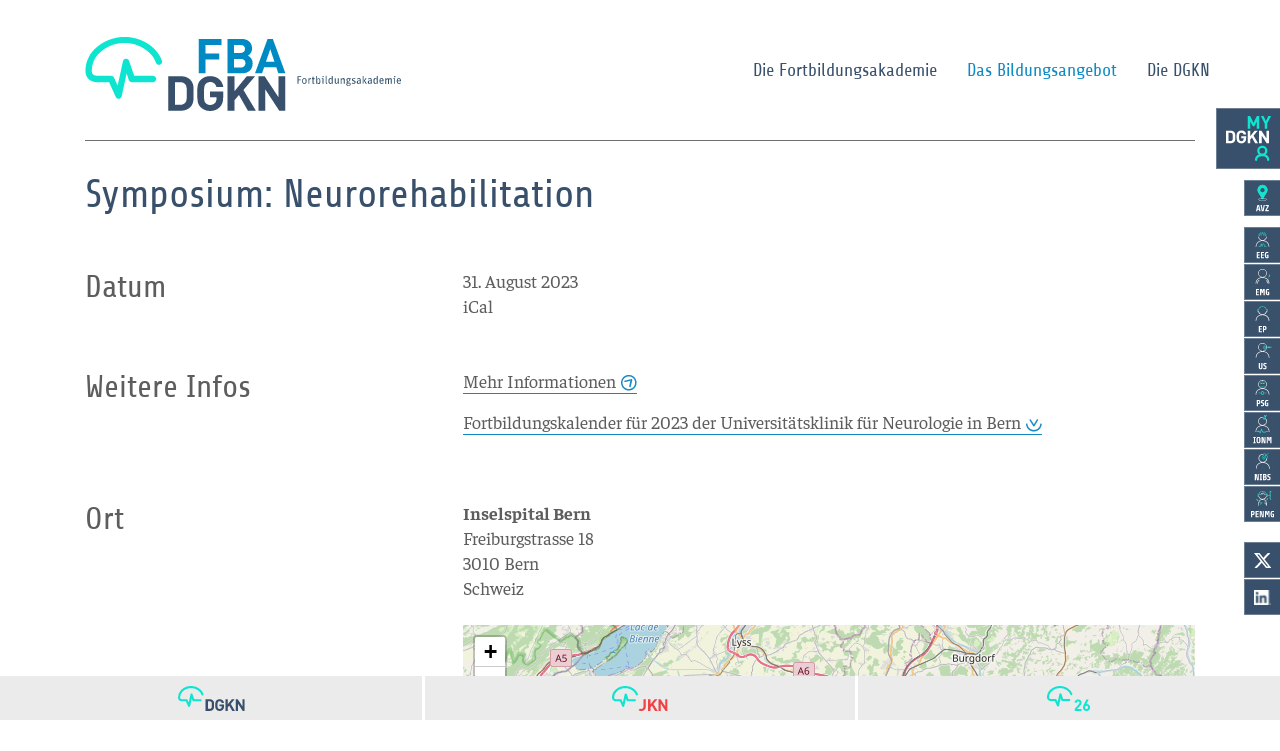

--- FILE ---
content_type: text/html; charset=utf-8
request_url: https://fba.dgkn.de/bildungsangebot/aktuelle-kurse/Eventdetail/304/-/symposium-neurorehabilitation
body_size: 44048
content:

<!doctype html>
<html lang="de-de" dir="ltr">
	<head>
		
		<meta name="viewport" content="width=device-width, initial-scale=1, shrink-to-fit=no">
		<meta charset="utf-8">
	<meta name="robots" content="index,follow">
	<meta name="generator" content="MYOB">
	<title>Symposium: Neurorehabilitation – DGKN</title>
	<link href="https://fba.dgkn.de/index.php?option=com_jevents&amp;task=modlatest.rss&amp;format=feed&amp;type=rss&amp;Itemid=274&amp;modid=0" rel="alternate" type="application/rss+xml" title="RSS 2.0">
	<link href="https://fba.dgkn.de/index.php?option=com_jevents&amp;task=modlatest.rss&amp;format=feed&amp;type=atom&amp;Itemid=274&amp;modid=0" rel="alternate" type="application/atom+xml" title="Atom 1.0">
	<link href="/images/layout/rjk_favicon.png" rel="icon" type="image/png">
<link href="/media/vendor/joomla-custom-elements/css/joomla-alert.min.css?0.4.1" rel="stylesheet">
	<link href="/media/system/css/joomla-fontawesome.min.css" rel="stylesheet">
	<link href="/media/com_jevents/lib_jevmodal/css/jevmodal.css" rel="stylesheet">
	<link href="/components/com_jevents/assets/css/eventsadmin.css?v=3.6.77" rel="stylesheet">
	<link href="/components/com_jevents/views/flat/assets/css/events_css.css?v=3.6.77" rel="stylesheet">
	<link href="https://unpkg.com/leaflet@1.5.1/dist/leaflet.css" rel="stylesheet">
	<link href="/components/com_jevents/assets/css/jevcustom.css?v=3.6.77" rel="stylesheet">
	<link href="/media/plg_system_jcepro/site/css/content.min.css?badb4208be409b1335b815dde676300e" rel="stylesheet">
	<link href="/templates/shaper_helixultimate/css/bootstrap.min.css" rel="stylesheet">
	<link href="/plugins/system/helixultimate/assets/css/system-j4.min.css" rel="stylesheet">
	<link href="/templates/shaper_helixultimate/css/template.css" rel="stylesheet">
	<link href="/templates/shaper_helixultimate/css/presets/default.css" rel="stylesheet">
	<link href="/components/com_sppagebuilder/assets/css/color-switcher.css?3e7e96fad5e237fb2d5a081c6cb11212" rel="stylesheet">
	<link href="https://fba.dgkn.de/plugins/system/jmgopenstreetmapdsgvo/assets/css/jmgopenstreetmapdsgvo.css" rel="stylesheet">
	<style> #gmap img { max-width: none !important;}</style>
	<style>a[href$=".pdf"]::after, a[href$=".doc"]::after, a[href$=".docx"]::after {
 content: url('/images/layout/Icon_PDF_blue_21x18.svg');
    top: 3px;
 width:21px;
display:inline-block;
    position: relative;
}

#sp-main-body p a:not([href*="www.dgkn.de"]):not([href^="#"]):not([href^="/"]):not([href^="mailto:"]):not([href^="tel:"]):after {
    content: url('/images/layout/Icon_Link_extern_blue_21x18.svg');
    top: 3px;
    width:21px;
display:inline-block;
    position: relative;
}

a[href^="mailto:"]:before
{ 
   content: url('/images/layout/Icon_Mail_blue_22x18.svg');
    top: 4px;
left:-1px;
    width:22px;
display:inline-block;
    position: relative;
}

a[href^="tel:"]:before
{ 
   content: url('/images/layout/Icon_Telephone_blue_22x18.svg');
    top: 4px;
   left:-1px;
    width:22px;
display:inline-block;
    position: relative;
}

a[href^="tel:+491"]:before
{ 
   content: url('/images/layout/Icon_Mobile_blue_22x18.svg');
    top: 3px;
    width:21px;
display:inline-block;
    position: relative;
}


a[href^="fax:"]:before
{ 
   content: url('/images/layout/Icon_Fax_green_neu_15.svg');
    top: 3px;
    width:21px;
display:inline-block;
    position: relative;
}

.diedgkn .col-sm-8 .sp-mega-group {
padding-left:148px;
}

.ihremitgliedschaft .col-sm-8 .sp-mega-group {
padding-left:362px;
}

.neurophysiologie .col-sm-8 .sp-mega-group {
padding-left:525px;
}

.experten .col-sm-4:nth-child(2) .sp-mega-group {
padding-left:242px;
}

.experten .col-sm-4:nth-child(3) .sp-mega-group {
padding-left:150px;
}

@media screen and (max-width: 1199px) {
.experten .col-sm-4:nth-child(3)  .sp-mega-group {
padding-left:62px;
}}


@media screen and (max-width: 1199px) {
.experten .col-sm-4:nth-child(2) .sp-mega-group {
padding-left:122px;
}}

@media screen and (max-width: 1199px) {
.diedgkn .col-sm-8 .sp-mega-group {
padding-left:27px;
}
}

@media screen and (max-width: 1199px) {
.neurophysiologie .col-sm-8 .sp-mega-group {
padding-left:407px;
}
}

@media screen and (max-width: 1199px) {
.ihremitgliedschaft .col-sm-8 .sp-mega-group {
padding-left:242px;
}
}

.karriere .sppb-addon-title {
color: #0DE5D1;
}

.ui.form input  {
border:1px solid #0DE5D1 !important;
border-radius: 0px !important;
}

.ui.form textarea {
border:1px solid #0DE5D1 !important;
border-radius: 0px !important;
}

.ui.button {
    border-radius: 0px !important;
    height:41px;
    background-color:#38506B;
color:#ffffff;
}

.sp-megamenu-parent .sp-dropdown .sp-dropdown-inner {
    box-shadow: none;
    border-top: 3px solid #0de5d1;
    border-bottom: 1px solid #ebebeb; 
}

/*-- #sp-header.header-sticky .logo a { background-image: url("/images/layout/FBA_DGKN_Logo_100_RGB_ohneTypo.svg"); background-repeat: no-repeat; background-size: contain; }--*/

.spike h3.sppb-addon-title, .karriere > h3.sppb-addon-title, h3.spike { 
background-image: url("/images/layout/line_separator_spike_1110x16_blue.svg") !important;
 padding-top: 24px !important;

 background-size:1110px 16px;
 background-repeat:no-repeat;
}


a:hover {
color: #0d8ac6 !important;
}

.sp-megamenu-parent .sp-dropdown .sp-dropdown-inner {

    border-top: 3px solid #0d8ac6;

}


#sp-main-body p a, #sp-main-body td a {
border-bottom:1px solid #0d8ac6;
    padding-bottom:1px;
}

.sp-megamenu-parent > li.active > a, .sp-megamenu-parent > li.active:hover > a {
    color: #0d8ac6 !important;
}

.sp-megamenu-parent > li:hover > a {
    color: #0d8ac6 !important;
}

body {
font-size:18px;
}

#sp-main-body li a {
border-bottom:1px solid #0d8ac6;
    padding-bottom:1px;
}

.sppb-addon-articles a:hover {
    color: #0d8ac6;
}

.sppb-panel-faq > .sppb-panel-heading {
    border-top: 3px solid #0d8ac6;
border-bottom:none;
}

.fa-chevron-right::before {
content: url("/images/layout/Icon_Arrow_simple_DropDown_rjk.svg");


display: inline-block;
}

ul {
list-style-image: url('/images/layout/Line_bulletpoints_45x3_rjk.svg');
}

.offcanvas-menu .offcanvas-inner .sp-module ul > li a:hover, .offcanvas-menu .offcanvas-inner .sp-module ul > li span:hover, .offcanvas-menu .offcanvas-inner .sp-module ul > li a:focus, .offcanvas-menu .offcanvas-inner .sp-module ul > li span:focus {
    color: #0d8ac6;
}

.offcanvas-menu .offcanvas-inner .sp-module ul > li {
    padding: 0px 0px 10px 0px;
    border-top: 3px solid #0d8ac6;
}

.offcanvas-menu .offcanvas-inner .sp-module .menu {
    border-bottom: 3px solid #0d8ac6;
}

.offcanvas-menu .offcanvas-inner .sp-module ul > li.menu-parent > a > .menu-toggler::after, .offcanvas-menu .offcanvas-inner .sp-module ul > li.menu-parent > .menu-separator > .menu-toggler::after {
    content: url("/images/layout/Icon_Arrow_simple_DropDown_rjk.svg");
}

.offcanvas-menu .offcanvas-inner .sp-module ul > li.menu-parent > .nav-header > .menu-toggler::after  {
    content: url("/images/layout/Icon_Arrow_simple_DropDown_rjk.svg");
}


.offcanvas-menu .offcanvas-inner .sp-module ul > li.menu-parent.menu-parent-open > a > .menu-toggler::after, .offcanvas-menu .offcanvas-inner .sp-module ul > li.menu-parent.menu-parent-open > .menu-separator > .menu-toggler::after {
   content: url("/images/layout/Icon_Arrow_simple_DropDown_rjk.svg");

-webkit-transform: rotate(180deg);
  -moz-transform: rotate(180deg);
  -o-transform: rotate(180deg);
  -ms-transform: rotate(180deg);
transform: rotate(180deg);
display: inline-block;
}


.offcanvas-menu .offcanvas-inner .sp-module ul > li.menu-parent.menu-parent-open > .nav-header > .menu-toggler::after  {
   content: url("/images/layout/Icon_Arrow_simple_DropDown_rjk.svg");

-webkit-transform: rotate(180deg);
  -moz-transform: rotate(180deg);
  -o-transform: rotate(180deg);
  -ms-transform: rotate(180deg);
transform: rotate(180deg);
display: inline-block;
}

.fa-bars::before {
    content: url("/images/layout/Icon_Navi_Burger_rjk.svg");
}

.fa.fa-remove::before {
    content: url('/images/layout/Icon_Navi_Close_rjk.svg');

}
/*-- Sidebar Methoden --*/

.dgkn-sidebar-methoden__content > div {
    margin-top: 1px;
}
.dgkn-sidebar-methoden__content > div > a {
    display: block;
    height: 100%;
    width: 100%;
     background-size: cover;
    background-repeat: no-repeat;
}
.dgkn-sidebar-methoden__content  a.eeg-icon{
    background-image: url('/images/methoden-icons/sidebar-eeg.svg');
}
.dgkn-sidebar-methoden__content  a.emg-icon{
    background-image: url('/images/methoden-icons/sidebar-emg.svg');
}
.dgkn-sidebar-methoden__content  a.ep-icon{
    background-image: url('/images/methoden-icons/sidebar-ep.svg');
}

.dgkn-sidebar-methoden__content a.us-icon{
    background-image: url('/images/methoden-icons/sidebar-us.svg');
}
.dgkn-sidebar-methoden__content a.psg-icon{
    background-image: url('/images/methoden-icons/sidebar-psg.svg');
}
.dgkn-sidebar-methoden__content  a.fmrt-icon{
    background-image: url('/images/methoden-icons/sidebar-fmrt.svg');
}
.dgkn-sidebar-methoden__content  a.hirntod-icon{
    background-image: url('/images/methoden-icons/sidebar-hirntod.svg');
}

.dgkn-sidebar-methoden__content  a.eeg-icon:hover{
    background-image: url('/images/methoden-icons/sidebar-eeg-activ.svg');
border: unset;
}
.dgkn-sidebar-methoden__content a.emg-icon:hover{
    background-image: url('/images/methoden-icons/sidebar-emg-activ.svg');
border: unset;
}
.dgkn-sidebar-methoden__content a.ep-icon:hover{
    background-image: url('/images/methoden-icons/sidebar-ep-activ.svg');
border: unset;
}

.dgkn-sidebar-methoden__content > div > a.us-icon:hover{
    background-image: url('/images/methoden-icons/sidebar-us-activ.svg');
border: unset;
}
.dgkn-sidebar-methoden__content a.psg-icon:hover{
    background-image: url('/images/methoden-icons/sidebar-psg-activ.svg');
border: unset;
}
.dgkn-sidebar-methoden__content a.fmrt-icon:hover{
    background-image: url('/images/methoden-icons/sidebar-fmrt-activ.svg');
border: unset;
}
.dgkn-sidebar-methoden__content a.hirntod-icon:hover{
    background-image: url('/images/methoden-icons/sidebar-hirntod-activ.svg');
border: unset;
}
@media (min-width: 992px){
.dgkn-sidebar-methoden__content > div  > a{
    border-left-width: 1px; 
    border-bottom-width: 1px; 
    border-top-width: 1px ;
    border-right-width: 0;
    border-style: solid;
    border-color: #6e7f93;
}
}
#sp-sticky-sidebar {
    display: inherit !important;
}

@media (max-width: 992px){

#sp-sticky-sidebar {
    width: 100%;
    left: 0;
    right: 0;
    text-align: center;
    bottom: 50px;
    top: unset;
}
.header-sticky + #sp-sticky-sidebar {
    display: none !important;
}
.dgkn-sidebar-methoden__content {
    display: inline-block;
    padding: 8px 6px;
    background-color: #ebebeb;
	-webkit-border-radius: 10px;
	border-radius: 10px;
	-webkit-box-shadow: 0 6px 6px 0 rgba(0,0,0,0.24);
   box-shadow: 0 6px 6px 0 rgba(0,0,0,0.24);
}
.dgkn-sidebar-methoden__content > div {
    margin: 0 2px;
overflow: hidden;
    border-radius: 5px;
    float: left !important;
}
}

#sp-main-body #column-id-1603376997448 p a:not([href*="www.dgkn.de"]):not([href^="#"]):not([href^="/"]):not([href^="mailto:"]):not([href^="tel:"])::after {
  content: url('/images/layout/Icon_Link_extern_white_21x18.svg');
}

#sp-header.header-sticky .logo img {
  opacity: unset !important;
}</style>
	<style>body{font-family: 'Georgia', sans-serif;font-size: 18px;font-weight: 400;text-decoration: none;}
</style>
	<style>h1{font-family: 'Arial', sans-serif;font-size: 40px;font-weight: 400;text-decoration: none;}
</style>
	<style>h2{font-family: 'Arial', sans-serif;font-size: 32px;font-weight: 400;text-decoration: none;}
</style>
	<style>h3{font-family: 'Arial', sans-serif;font-size: 26px;font-weight: 600;text-decoration: none;}
</style>
	<style>h4{font-family: 'Arial', sans-serif;font-size: 26px;font-weight: 400;text-decoration: none;}
</style>
	<style>h5{font-family: 'Arial', sans-serif;font-weight: 400;text-decoration: none;}
</style>
	<style>h6{font-family: 'Arial', sans-serif;font-weight: 400;text-decoration: none;}
</style>
	<style>.sp-megamenu-parent > li > a, .sp-megamenu-parent > li > span, .sp-megamenu-parent .sp-dropdown li.sp-menu-item > a{font-family: 'Arial', sans-serif;font-size: 18px;font-weight: 400;text-decoration: none;}
</style>
	<style>.menu.nav-pills > li > a, .menu.nav-pills > li > span, .menu.nav-pills .sp-dropdown li.sp-menu-item > a{font-family: 'Arial', sans-serif;font-size: 18px;font-weight: 400;text-decoration: none;}
</style>
	<style>/* share-regular - latin */
@font-face {
  font-family: 'Share';
  font-style: normal;
  font-weight: 400;
  src: local('Share Regular'), local('Share-Regular'),
       url('/images/fonts/share-v11-latin-regular.woff2') format('woff2'), /* Chrome 26+, Opera 23+, Firefox 39+ */
       url('/images/fonts/share-v11-latin-regular.woff') format('woff'); /* Chrome 6+, Firefox 3.6+, IE 9+, Safari 5.1+ */
}

/* share-700 - latin */
@font-face {
  font-family: 'Share';
  font-style: normal;
  font-weight: 700;
  src: local('Share Bold'), local('Share-Bold'),
       url('/images/fonts/share-v11-latin-700.woff2') format('woff2'), /* Chrome 26+, Opera 23+, Firefox 39+ */
       url('/images/fonts/share-v11-latin-700.woff') format('woff'); /* Chrome 6+, Firefox 3.6+, IE 9+, Safari 5.1+ */
}



/* faustina-regular - latin */
@font-face {
  font-family: 'Faustina';
  font-style: normal;
  font-weight: 400;
  src: local(''),
       url('/images/fonts/faustina-v7-latin-regular.woff2') format('woff2'), /* Chrome 26+, Opera 23+, Firefox 39+ */
       url('/images/fonts/faustina-v7-latin-regular.woff') format('woff'); /* Chrome 6+, Firefox 3.6+, IE 9+, Safari 5.1+ */
}

/* faustina-italic - latin */
@font-face {
  font-family: 'Faustina';
  font-style: italic;
  font-weight: 400;
  src: local(''),
       url('/images/fonts/faustina-v7-latin-italic.woff2') format('woff2'), /* Chrome 26+, Opera 23+, Firefox 39+ */
       url('/images/fonts/faustina-v7-latin-italic.woff') format('woff'); /* Chrome 6+, Firefox 3.6+, IE 9+, Safari 5.1+ */
}

/* faustina-700 - latin */
@font-face {
  font-family: 'Faustina';
  font-style: normal;
  font-weight: 700;
  src: local(''),
       url('/images/fonts/faustina-v7-latin-700.woff2') format('woff2'), /* Chrome 26+, Opera 23+, Firefox 39+ */
       url('/images/fonts/faustina-v7-latin-700.woff') format('woff'); /* Chrome 6+, Firefox 3.6+, IE 9+, Safari 5.1+ */
}

/* faustina-700italic - latin */
@font-face {
  font-family: 'Faustina';
  font-style: italic;
  font-weight: 700;
  src: local(''),
       url('/images/fonts/faustina-v7-latin-700italic.woff2') format('woff2'), /* Chrome 26+, Opera 23+, Firefox 39+ */
       url('/images/fonts/faustina-v7-latin-700italic.woff') format('woff'); /* Chrome 6+, Firefox 3.6+, IE 9+, Safari 5.1+ */
}

body {
font-family: 'Faustina', serif; 
}{font-family: 'Georgia', sans-serif;font-size: 18px;font-weight: 400;text-decoration: none;}
</style>
	<style>.logo-image {height:85px;}.logo-image-phone {height:85px;}</style>
	<style>#sp-header{ background-color:#ffffff; }</style>
	<style>#sp-mobilsuche{ background-color:#ffffff; }</style>
	<style>#sp-footer{ background-color:#6e7f93;color:#ffffff;padding:0px 0px 44px 0px; }</style>
	<style>#sp-footer a{color:#ffffff;}</style>
	<style>#sp-footer a:hover{color:#ffffff;}</style>
	<style>#sp-fixed-footer{ background-color:#ebebeb; }</style>
	<style>:root {--sppb-topbar-bg-color: #333333; --sppb-topbar-text-color: #aaaaaa; --sppb-header-bg-color: #ffffff; --sppb-logo-text-color: #0345bf; --sppb-menu-text-color: #38506b; --sppb-menu-text-hover-color: #0de5d1; --sppb-menu-text-active-color: #0de5d1; --sppb-menu-dropdown-bg-color: #ffffff; --sppb-menu-dropdown-text-color: #38506b; --sppb-menu-dropdown-text-hover-color: #0de5d1; --sppb-menu-dropdown-text-active-color: #0de5d1; --sppb-offcanvas-menu-icon-color: #000000; --sppb-offcanvas-menu-bg-color: #ffffff; --sppb-offcanvas-menu-items-and-items-color: #252525; --sppb-offcanvas-menu-active-menu-item-color: #0345bf; --sppb-text-color: #5d5d5d; --sppb-bg-color: #ffffff; --sppb-link-color: #5d5d5d; --sppb-link-hover-color: #0de5d1; --sppb-footer-bg-color: #ebebeb; --sppb-footer-text-color: #ffffff; --sppb-footer-link-color: #38506b; --sppb-footer-link-hover-color: #38506b}</style>
	<style>
			.jmg-openstreetmap-dsgvo-notification.position_4{
				width: 100%;
				height: 300px;
			}
			</style>
<script src="/media/mod_menu/js/menu.min.js?38f8ac" type="module"></script>
	<script type="application/json" class="joomla-script-options new">{"bootstrap.popover":{".hasjevtip":{"animation":true,"container":"#jevents_body","delay":1,"html":true,"placement":"top","template":"<div class=\"popover\" role=\"tooltip\"><div class=\"popover-arrow\"><\/div><h3 class=\"popover-header\"><\/h3><div class=\"popover-body\"><\/div><\/div>","trigger":"hover focus","offset":[0,10],"boundary":"scrollParent"}},"data":{"breakpoints":{"tablet":991,"mobile":480},"header":{"stickyOffset":"100"}},"joomla.jtext":{"ERROR":"Fehler","MESSAGE":"Nachricht","NOTICE":"Hinweis","WARNING":"Warnung","JCLOSE":"Schließen","JOK":"OK","JOPEN":"Öffnen"},"system.paths":{"root":"","rootFull":"https:\/\/fba.dgkn.de\/","base":"","baseFull":"https:\/\/fba.dgkn.de\/"},"csrf.token":"9a97b9291ccd18794f668d4a69f014e3"}</script>
	<script src="/media/system/js/core.min.js?2cb912"></script>
	<script src="/media/vendor/jquery/js/jquery.min.js?3.7.1"></script>
	<script src="/media/legacy/js/jquery-noconflict.min.js?504da4"></script>
	<script src="/media/vendor/bootstrap/js/modal.min.js?5.3.3" type="module"></script>
	<script src="/media/vendor/bootstrap/js/popover.min.js?5.3.3" type="module"></script>
	<script src="/media/vendor/bootstrap/js/alert.min.js?5.3.3" type="module"></script>
	<script src="/media/vendor/bootstrap/js/button.min.js?5.3.3" type="module"></script>
	<script src="/media/vendor/bootstrap/js/carousel.min.js?5.3.3" type="module"></script>
	<script src="/media/vendor/bootstrap/js/collapse.min.js?5.3.3" type="module"></script>
	<script src="/media/vendor/bootstrap/js/dropdown.min.js?5.3.3" type="module"></script>
	<script src="/media/vendor/bootstrap/js/offcanvas.min.js?5.3.3" type="module"></script>
	<script src="/media/vendor/bootstrap/js/scrollspy.min.js?5.3.3" type="module"></script>
	<script src="/media/vendor/bootstrap/js/tab.min.js?5.3.3" type="module"></script>
	<script src="/media/vendor/bootstrap/js/toast.min.js?5.3.3" type="module"></script>
	<script src="/media/system/js/showon.min.js?e51227" type="module"></script>
	<script src="/media/system/js/messages.min.js?9a4811" type="module"></script>
	<script src="/components/com_jevents/assets/js/jQnc.min.js?v=3.6.77"></script>
	<script src="/media/com_jevents/lib_jevmodal/js/jevmodal.min.js"></script>
	<script src="https://unpkg.com/leaflet@1.5.1/dist/leaflet.js"></script>
	<script src="/media/com_jevents/jevmaps/js/locationdetail.js?3.6.77"></script>
	<script src="/components/com_jevents/assets/js/view_detailJQ.min.js?v=3.6.77"></script>
	<script src="/templates/shaper_helixultimate/js/main.js"></script>
	<script src="/templates/shaper_helixultimate/js/custom.js"></script>
	<script src="/components/com_sppagebuilder/assets/js/color-switcher.js?3e7e96fad5e237fb2d5a081c6cb11212"></script>
	<script>document.addEventListener('DOMContentLoaded', function() {
   var elements = document.querySelectorAll(".hasjevtip");
   elements.forEach(function(myPopoverTrigger)
   {
        myPopoverTrigger.addEventListener('inserted.bs.popover', function () {
            var title = myPopoverTrigger.getAttribute('data-bs-original-title') || false;
            const popover = bootstrap.Popover.getInstance(myPopoverTrigger);
            if (popover.tip) 
            {
                var header = popover.tip.querySelector('.popover-header');
                var body = popover.tip.querySelector('.popover-body');
                var popoverContent = "";
                if (title)
                {
                    popoverContent += title;
                }
                var content = myPopoverTrigger.getAttribute('data-bs-original-content') || false;
                if (content)
                {
                    popoverContent += content;
                }

                if (header) {
                    header.outerHTML = popoverContent;
                }
                else if (body) {
                    body.outerHTML = popoverContent;
                }

            }
        })
   });
});</script>
	<script>var urlrootloc = 'https://fba.dgkn.de/media/com_jevlocations/images/';
var globaltitle = "Inselspital+Bern";
var detailpopup = 0;
var googleDirections = "https://maps.google.com";
var maplinknewwindow = 0;

function callModalScript() {};

var myMap = false;
var myMarker = false;

// Only used for Google Static Maps
var gmapConf = {
		siteRoot:	'https://fba.dgkn.de/',
		googleurl:	'https://www.openstreetmap.org',
		mapicon:	'blue-dot.png',
		latitude:	'46.94749451',
		longitude:	'7.42572641',
		zoom:		'10',
		region:		'',
		maptype:	'',
		key:		'',
		googlescript:	'https://maps.googleapis.com/maps/api/js?language=de&region=US&callback=Function.prototype',
};

function eventDetailMap(){
	myEventDetailMapload('', "openstreetmaps",  46.94749451, 7.42572641, "", 10,  "https://www.openstreetmap.org/?mlat=46.94749451&mlon=7.42572641#map=10/46.94749451/7.42572641", false, "blue-dot.png", "https://www.openstreetmap.org", 0, "/component/jevlocations/detail/54/1/inselspital-bern?Itemid=175");
	return;
};



/**
 * Loads in the Maps API script. This is called after some sort of user interaction.
 * The script loads asynchronously and calls loadMap once it's in.
*/
var isLoaded = false;

document.addEventListener('DOMContentLoaded', function(){
	window.setTimeout("eventDetailMap()",1000);
});</script>
	<script>/** Open all external links in a new window */
jQuery(document).ready(function($) {
$('a')
    .filter('[href^="http"], [ href$=".pdf"],  [href^="//"]')
    .not('[href*="' + window.location.host + '"]')
    .not('[href*="www.stellenmarkt-neurologie.de"]')
    .attr('rel', 'nofollow noopener noreferrer')
    .attr('target', '_blank');
});</script>
	<script>template="shaper_helixultimate";</script>
	<script>
				document.addEventListener("DOMContentLoaded", () =>{
					window.htmlAddContent = window?.htmlAddContent || "";
					if (window.htmlAddContent) {
        				document.body.insertAdjacentHTML("beforeend", window.htmlAddContent);
					}
				});
			</script>
	<script>
			const initColorMode = () => {
				const colorVariableData = [];
				const sppbColorVariablePrefix = "--sppb";
				let activeColorMode = localStorage.getItem("sppbActiveColorMode") || "Default";
				activeColorMode = "Default";
				const modes = ["Default"];

				if(!modes?.includes(activeColorMode)) {
					activeColorMode = "Default";
					localStorage.setItem("sppbActiveColorMode", activeColorMode);
				}

				document?.body?.setAttribute("data-sppb-color-mode", activeColorMode);

				if (!localStorage.getItem("sppbActiveColorMode")) {
					localStorage.setItem("sppbActiveColorMode", activeColorMode);
				}

				if (window.sppbColorVariables) {
					const colorVariables = typeof(window.sppbColorVariables) === "string" ? JSON.parse(window.sppbColorVariables) : window.sppbColorVariables;

					for (const colorVariable of colorVariables) {
						const { path, value } = colorVariable;
						const variable = String(path[0]).trim().toLowerCase().replaceAll(" ", "-");
						const mode = path[1];
						const variableName = `${sppbColorVariablePrefix}-${variable}`;

						if (activeColorMode === mode) {
							colorVariableData.push(`${variableName}: ${value}`);
						}
					}

					document.documentElement.style.cssText += colorVariableData.join(";");
				}
			};

			window.sppbColorVariables = [{"path":["h2","Default"],"value":"#7A7C85"}];
			
			initColorMode();

			document.addEventListener("DOMContentLoaded", initColorMode);
		</script>
	<!--[if lte IE 6]>
<link rel="stylesheet" href="https://fba.dgkn.de/components/com_jevents/views/flat/assets/css/ie6.css" />
<![endif]-->
<link href="/templates/shaper_helixultimate/css/font-awesome.min.css" rel="stylesheet" type="text/css" />
	<link href="/templates/shaper_helixultimate/css/fa-v4-shims.css" rel="stylesheet" type="text/css" />

<link rel="stylesheet" type="text/css" href="https://dgkn.de/templates/shaper_helixultimate/css/global.css">
			</head>
	<body class="site helix-ultimate hu com_jevents com-jevents view-icalrepeat layout-listevents task-icalrepeat.detail itemid-274 de-de ltr sticky-header layout-fluid offcanvas-init offcanvs-position-right">

		
		
		<div class="body-wrapper">
			<div class="body-innerwrapper">
								<main id="sp-main">
					
<header id="sp-header" class="header">

						<div class="container">
				<div class="container-inner">
			
	
<div class="row">
	<div id="sp-logo" class="col-7 col-sm-7 col-md-6  col-lg-5 col-xl-5 "><div class="sp-column  d-flex align-items-center"><div class="logo"><a href="/">
				<img class='logo-image  d-none d-lg-inline-block'
					srcset='https://fba.dgkn.de/images/layout/header/logo_primary/fba_12-2025_260x59.svg 1x'
					src='https://fba.dgkn.de/images/layout/header/logo_primary/fba_12-2025_260x59.svg'
					height='85'
					alt='DGKN'
				/>
				<img class="logo-image-phone d-inline-block d-lg-none" src="https://fba.dgkn.de/images/layout/header/logo_primary/fba_12-2025_185x60.svg" alt="DGKN" /></a></div></div></div><div id="sp-menu" class="col-5 col-sm-5 col-md-6  col-lg-7 col-xl-7 "><div class="sp-column menue-normal d-flex align-items-center justify-content-end"><div class="sp-module second-mobile-menu d-block d-md-block d-lg-none d-sm-block "><div class="sp-module-content">
<div id="mod-custom229" class="mod-custom custom">
    <div style="float: left;"><a href="https://www.dgkn-dev.de/my-dgkn"><img src="/images/layout/Icon_Navi_MyDGKN_mobile_rjk.svg" alt="MyDGKN" style="padding: 19px 17px 5px 10px; float: left;" /></a></div></div>
</div></div><nav class="sp-megamenu-wrapper d-flex" role="navigation" aria-label="navigation"><ul class="sp-megamenu-parent menu-animation-none d-none d-lg-block"><li class="sp-menu-item sp-has-child simplemenu"><a   href="#"  >Die Fortbildungsakademie</a><div class="sp-dropdown sp-dropdown-main sp-dropdown-mega sp-menu-left" style="width: 210px;"><div class="sp-dropdown-inner"><div class="row"><div class="col-sm-12"><ul class="sp-mega-group"><li class="item-269 menu_item item-header"><a   href="/die-fortbildungsakademie/ueber-uns"  >Über uns</a></li><li class="item-270 menu_item item-header"></li><li class="item-325 menu_item item-header"><a   href="/die-fortbildungsakademie/fortbildungskommission"  >Fortbildungskommission</a></li><li class="item-326 menu_item item-header"><a   href="/die-fortbildungsakademie/fortbildungspreis"  >Fortbildungspreis</a></li><li class="item-327 menu_item item-header"><a   href="/die-fortbildungsakademie/grosser-forschungspreis-der-dgkn"  >Großer Forschungspreis der DGKN</a></li></ul></div></div></div></div></li><li class="sp-menu-item sp-has-child simplemenu active"><a   href="#"  >Das Bildungsangebot</a><div class="sp-dropdown sp-dropdown-main sp-dropdown-mega sp-menu-right" style="width: 250px;"><div class="sp-dropdown-inner"><div class="row"><div class="col-sm-12"><ul class="sp-mega-group"><li class="item-272 menu_item item-header"><a   href="/bildungsangebot/bildungsschwerpunkte"  >Bildungsschwerpunkte</a></li><li class="item-273 menu_item item-header"><a   href="/bildungsangebot/bildungsorte-zielgruppen"  >Bildungsorte &amp; Zielgruppen</a></li><li class="item-274 menu_item item-header"><a aria-current="page"  href="/bildungsangebot/aktuelle-kurse"  >Aktuelle Kurse</a></li></ul></div></div></div></div></li><li class="sp-menu-item"><a   href="https://dgkn.de"  >Die DGKN</a></li></ul><a id="offcanvas-toggler" aria-label="Menu" class="offcanvas-toggler-right offcanvas-toggler-custom d-lg-none" href="#" aria-hidden="true" title="Menu"><div class="burger-icon"><span></span><span></span><span></span></div></a></nav></div></div></div>
							</div>
			</div>
			
	</header>

<section id="sp-sticky-sidebar" class="fixed-sidebar d-none d-sm-none d-md-none d-lg-block">

				
	
<div class="row">
	<div id="sp-position7" class="col-lg-12 "><div class="sp-column "><div class="sp-module "><div class="sp-module-content">
<div id="mod-custom278" class="mod-custom custom">
    <div class="dgkn-sidebar">
<div class="d-none d-sm-none d-md-none d-lg-flex" style="width: 64px; height: 61px; background-color: #38506b; margin-bottom: 10px; display: flex; align-items: center; justify-content: center; border-left: 1px solid #6e7f93; border-top: 1px solid #6e7f93; border-bottom: 1px solid #6e7f93;"><a href="https://www.dgkn.de/my-dgkn"><img src="/images/layout/Icon_MyDGKN.svg" alt="MyDGKN" style="height: 45px; width: auto; float: left;" /></a></div>
<!--	<div style="width: 34px; height: 32px; background-color: #38506b; float: right; display: flex; align-items: center; justify-content: center; border-left: 1px solid #fff; border-top: 1px solid #fff; border-bottom: 1px solid #fff;"><a><img src="/images/social-icons/Icon_SocialMedia_facebook_neg.svg" alt="Facebook" style="height: 20px; width: auto; float: left;" /></a></div> *!
	<div style="width: 34px; height: 32px; background-color: #38506b; float: right; display: flex; align-items: center; justify-content: center; border-left: 1px solid #fff; border-bottom: 1px solid #fff;"><a><img src="/images/social-icons/Icon_SocialMedia_instagram_neg.svg" alt="Instagram" style="height: 20px; width: auto; float: left;" /></a></div>
	<div style="width: 34px; height: 32px; background-color: #38506b; float: right; display: flex; align-items: center; justify-content: center; border-left: 1px solid #fff; border-bottom: 1px solid #fff;"><a><img src="/images/social-icons/Icon_SocialMedia_linkedin_neg.svg" alt="LinkedIn" style="height: 20px; width: auto; float: left;" /></a></div> -->
<div class="dgkn-sidebar-methoden__content">
<div class="avz-wrapper" style="width: 36px; height: 36px; background-color: #38506b; float: right; display: flex; align-items: center; justify-content: center;"><a href="/ausbildungsverzeichnis" target="_blank" rel="nofollow noopener noreferrer" class="avz-icon" title="Ausbildungsverzeichnis"></a></div>
</div>
<div class="dgkn-sidebar-methoden__content">
<div style="width: 36px; height: 36px; background-color: #38506b; float: right; display: flex; align-items: center; justify-content: center;"><a href="/fuer-experten/eeg" class="eeg-icon"></a></div>
<div style="width: 36px; height: 36px; background-color: #38506b; float: right; display: flex; align-items: center; justify-content: center;"><a href="/fuer-experten/emg" class="emg-icon"></a></div>
<div style="width: 36px; height: 36px; background-color: #38506b; float: right; display: flex; align-items: center; justify-content: center;"><a href="/fuer-experten/ep" class="ep-icon"></a></div>
<div style="width: 36px; height: 36px; background-color: #38506b; float: right; display: flex; align-items: center; justify-content: center;"><a href="/fuer-experten/us" class="us-icon"><span></span></a></div>
<div style="width: 36px; height: 36px; background-color: #38506b; float: right; display: flex; align-items: center; justify-content: center;"><a href="/fuer-experten/psg" class="psg-icon"></a></div>
<!--<div style="width: 36px; height: 36px; background-color: #38506b; float: right; display: flex; align-items: center; justify-content: center;"><a href="/fuer-experten/fmrt" class="fmrt-icon"></a></div>-->
<div style="width: 36px; height: 36px; background-color: #38506b; float: right; display: flex; align-items: center; justify-content: center;"><a href="/fuer-experten/ionm" class="ionm-icon"></a></div>
<div style="width: 36px; height: 36px; background-color: #38506b; float: right; display: flex; align-items: center; justify-content: center;"><a href="/fuer-experten/nibs" class="nibs-icon"></a></div>
<div style="width: 36px; height: 36px; background-color: #38506b; float: right; display: flex; align-items: center; justify-content: center;"><a href="/fuer-experten/paediatrische-neurophysiologie" class="penmg-icon"></a></div>
<!--<div style="width: 36px; height: 36px; background-color: #38506b; float: right; display: flex; align-items: center; justify-content: center;"><a href="/fuer-experten/hirntod" class="hirntod-icon"></a></div> --></div>
<div class="d-none d-sm-none d-md-none d-lg-flex" style="width: 36px; height: 36px; background-color: #38506b; float: right; display: flex; align-items: center; justify-content: center; border-left: 1px solid #6e7f93; border-bottom: 1px solid #6e7f93; border-top: 1px solid #6e7f93; margin-bottom: 1px; margin-top: 20px;"><a href="https://twitter.com/dgkn_news" target="_blank" rel="noopener"><img src="/images/social-icons/Icon_SocialMedia_twitter_neg.svg" alt="Twitter" style="height: 15px; width: auto; float: left;" /></a></div>
<div class="d-none d-sm-none d-md-none d-lg-flex" style="width: 36px; height: 36px; background-color: #38506b; float: right; display: flex; align-items: center; justify-content: center; border-left: 1px solid #6e7f93; border-bottom: 1px solid #6e7f93; border-top: 1px solid #6e7f93; margin-bottom: 20px;"><a href="https://www.linkedin.com/company/dgkn/" target="_blank" rel="noopener"><img src="/images/social-icons/Icon_SocialMedia_linkedin_neg.svg" alt="Twitter" style="height: 15px; width: auto; float: left;" /></a></div>
</div></div>
</div></div></div></div></div>
				
	</section>

<section id="sp-mobilsuche" class=" d-lg-none d-xl-none">

						<div class="container">
				<div class="container-inner">
			
	
<div class="row">
	<div id="sp-top1" class="col-12 col-sm-12 col-md-12 col-lg-12 "><div class="sp-column "></div></div></div>
							</div>
			</div>
			
	</section>

<section id="sp-section-4" >

						<div class="container">
				<div class="container-inner">
			
	
<div class="row">
	<div id="sp-title" class="col-lg-12 "><div class="sp-column "></div></div></div>
							</div>
			</div>
			
	</section>

<section id="sp-main-body" >

										<div class="container">
					<div class="container-inner">
						
	
<div class="row">
	
<div id="sp-component" class="col-lg-12 ">
	<div class="sp-column ">
		<div id="system-message-container" aria-live="polite"></div>


		
		<!-- Event Calendar and Lists Powered by JEvents //-->
		<div id="jevents">
	<div class="contentpaneopen jeventpage     jevbootstrap" id="jevents_header">
					</div>
	<div class="jev_clear"></div>
	<div class="contentpaneopen  jeventpage   jevbootstrap" id="jevents_body">
	<div class="contentpaneopen jev_evdt"><div class="jev_evdt_header"><h1>Symposium: Neurorehabilitation</h1></div>
<div class="row" style="padding-bottom: 50px; padding-top: 25px;"><div class="col-lg-4"><h2>Datum</h2></div>
<div class="col-lg-8"><div class="jev_eventdetails_body"><div class="jev_evdt_summary">31. August 2023 </div>
<div><a href="/bildungsangebot/aktuelle-kurse/icals.icalrepeat/-?tmpl=component&amp;evid=304" class="ical">iCal</a></div>
</div>
</div>
</div>
<div class="row" style="padding-bottom: 50px;"><div class="col-lg-4"><h2>Weitere Infos</h2></div>
<div class="col-lg-8"><div class="jev_evdt_desc"><p><a href="http://www.neurologie.insel.ch/de/veranstaltungen/details/detail/symposium-neurorehabilitation-1" target="_blank" rel="noopener">Mehr Informationen</a></p>

<p><a href="/images/PDF/Fortbildungskalender_Neurologie_2023.pdf" target="_blank">Fortbildungskalender für 2023 der Universitätsklinik für Neurologie in Bern</a></p>
</div>
<div class="jev_evdt_contact" style="</p>
</div>
<div style=" </strong> </span></div>
</div>
</div>
<div class="row"><div class="col-lg-4"><h2>Ort</h2></div>
<div class="col-lg-8"><div class="jev_eventdetails_body"><div style="display:none !important;; float:left;"><span>ONLINE</span></div>
<strong>Inselspital Bern</strong></div>
<div class="jev_eventdetails_body">Freiburgstrasse 18<br />
3010 Bern<div>Schweiz</div>
</div>
<div class="jev_eventdetails_body" style="margin-top: 25px;"><div id="gmap" style="width:100%; height:300px;overflow:hidden !important;"></div>
</div>
</div>
</div>
</div>
	</div>
	</div>

			</div>
</div>
</div>
											</div>
				</div>
						
	</section>

<footer id="sp-footer" >

						<div class="container">
				<div class="container-inner">
			
	
<div class="row">
	<div id="sp-footer1" class="col-12 col-sm-12 col-md-6 col-lg-6 col-xl-6 "><div class="sp-column "><div class="sp-module "><div class="sp-module-content">
<div id="mod-custom97" class="mod-custom custom">
    <p><a href="/datenschutz">Datenschutz</a> | <a href="/impressum">Impressum</a> | <a href="/kontakt">Kontakt</a> | <a href="/dgkn/presse" target="_self">Presse</a></p>
<p><!--	<div style="width: 34px; height: 32px; background-color: #38506b; float: right; display: flex; align-items: center; justify-content: center; border-left: 1px solid #fff; border-top: 1px solid #fff; border-bottom: 1px solid #fff;"><a><img src="/images/social-icons/Icon_SocialMedia_facebook_neg.svg" alt="Facebook" style="height: 20px; width: auto; float: left;" /></a></div> *!
	<div style="width: 34px; height: 32px; background-color: #38506b; float: right; display: flex; align-items: center; justify-content: center; border-left: 1px solid #fff; border-bottom: 1px solid #fff;"><a><img src="/images/social-icons/Icon_SocialMedia_instagram_neg.svg" alt="Instagram" style="height: 20px; width: auto; float: left;" /></a></div>
	<div style="width: 34px; height: 32px; background-color: #38506b; float: right; display: flex; align-items: center; justify-content: center; border-left: 1px solid #fff; border-bottom: 1px solid #fff;"><a><img src="/images/social-icons/Icon_SocialMedia_linkedin_neg.svg" alt="LinkedIn" style="height: 20px; width: auto; float: left;" /></a></div> --></p></div>
</div></div></div></div><div id="sp-footer2" class="col-12 col-sm-12 col-md-6 col-lg-6 col-xl-6 "><div class="sp-column "><div class="sp-module "><div class="sp-module-content">
<div id="mod-custom98" class="mod-custom custom">
    <p class="text-md-end" style="text-align: left;">© 2026 DGKN | Privacy by Design</p></div>
</div></div></div></div></div>
							</div>
			</div>
			
	</footer>

<section id="sp-fixed-footer" class="fixed-footer">

				
	
<div class="row">
	<div id="sp-position8" class="col-lg-12 "><div class="sp-column "><div class="sp-module "><div class="sp-module-content">
<div id="mod-custom219" class="mod-custom custom">
    <div class="container-fluid" style="text-align: center;">
<div class="row" style="text-align: center; height: 44px;">
<div style="width: 33%; text-align: center; display: flex; align-items: center; justify-content: center;"><a href="https://dgkn.de" target="_self"><img src="/images/layout/DGKN_Logo_100_RGB_ohneTypo.svg" alt="Logo DGKN" width="auto" height="25" style="height: 25px; width: auto; vertical-align: middle;" /></a></div>
<div style="width: 34%; border-left: 3px solid #ffffff; border-right: 3px solid #ffffff; text-align: center; display: flex; align-items: center; justify-content: center;"><a href="https://jkn.dgkn.de" target="_self" rel="noopener"><img src="/images/layout/JKN_Logo_100_RGB_ohneTypo.svg" alt="Logo JKN" height="25" style="height: 25px; width: auto; float: left;" align="middle" /></a></div>
<div style="width: 33%; text-align: center; display: flex; align-items: center; justify-content: center;"><a href="https://kongress.dgkn.de" target="_self" rel="noopener"><img src="/images/logos/26_DGKN-Kongresslogo.svg" alt="Logo Kongress" width="auto" height="25" style="height: 25px; width: auto; vertical-align: middle;" /></a></div>
</div>
</div></div>
</div></div></div></div></div>
				
	</section>
				</main>
			</div>
		</div>

		<!-- Off Canvas Menu -->
		<div class="offcanvas-overlay"></div>
		<!-- Rendering the offcanvas style -->
		<!-- If canvas style selected then render the style -->
		<!-- otherwise (for old templates) attach the offcanvas module position -->
					<div class="offcanvas-menu left-1 offcanvas-arrow-right" tabindex="-1" inert>
	<div class="d-flex align-items-center justify-content-between p-3 pt-4">
				<a href="#" class="close-offcanvas" role="button" aria-label="Close Off-canvas">
			<div class="burger-icon" aria-hidden="true">
				<span></span>
				<span></span>
				<span></span>
			</div>
		</a>
	</div>
	
	<div class="offcanvas-inner">
		<div class="d-flex header-modules mb-3">
			
					</div>
		
					<div class="sp-module "><div class="sp-module-content"><ul class="mod-menu mod-list menu">
<li class="item-268 menu-deeper menu-parent simplemenu"><a href="#" >Die Fortbildungsakademie<span class="menu-toggler"></span></a><ul class="mod-menu__sub list-unstyled small menu-child"><li class="item-269"><a href="/die-fortbildungsakademie/ueber-uns" >Über uns</a></li><li class="item-325"><a href="/die-fortbildungsakademie/fortbildungskommission" >Fortbildungskommission</a></li><li class="item-326"><a href="/die-fortbildungsakademie/fortbildungspreis" >Fortbildungspreis</a></li><li class="item-327"><a href="/die-fortbildungsakademie/grosser-forschungspreis-der-dgkn" >Großer Forschungspreis der DGKN</a></li></ul></li><li class="item-271 menu-deeper menu-parent simplemenu"><a href="#" >Das Bildungsangebot<span class="menu-toggler"></span></a><ul class="mod-menu__sub list-unstyled small menu-child"><li class="item-272"><a href="/bildungsangebot/bildungsschwerpunkte" >Bildungsschwerpunkte</a></li><li class="item-273"><a href="/bildungsangebot/bildungsorte-zielgruppen" >Bildungsorte &amp; Zielgruppen</a></li><li class="item-274 current"><a href="/bildungsangebot/aktuelle-kurse" aria-current="location">Aktuelle Kurse</a></li></ul></li><li class="item-118"><a href="https://dgkn.de" >Die DGKN</a></li></ul>
</div></div>
		
		
		
		
				
		<!-- custom module position -->
		
	</div>
</div>				

		<script type="text/javascript">
jQuery(document).ready(function() {
  jQuery(".carousel").on("touchstart", function(event){
        var xClick = event.originalEvent.touches[0].pageX;
    jQuery(this).one("touchmove", function(event){
        var xMove = event.originalEvent.touches[0].pageX;
        if( Math.floor(xClick - xMove) > 5 ){
            jQuery(this).carousel('next');
        }
        else if( Math.floor(xClick - xMove) < -5 ){
            jQuery(this).carousel('prev');
        }
    });
    jQuery(".carousel").on("touchend", function(){
        jQuery(this).off("touchmove");
    });
  });
});
</script>

<!-- Matomo -->
<script type="text/javascript">
  var _paq = window._paq = window._paq || [];
  /* tracker methods like "setCustomDimension" should be called before "trackPageView" */
  _paq.push(["setDoNotTrack", true]);
  _paq.push(["disableCookies"]);
  _paq.push(['trackPageView']);
  _paq.push(['enableLinkTracking']);
  (function() {
    var u="https://analytics.dgkn.de/";
    _paq.push(['setTrackerUrl', u+'matomo.php']);
    _paq.push(['setSiteId', '2']);
    var d=document, g=d.createElement('script'), s=d.getElementsByTagName('script')[0];
    g.type='text/javascript'; g.async=true; g.src=u+'matomo.js'; s.parentNode.insertBefore(g,s);
  })();
</script>
<noscript><p><img src="https://analytics.dgkn.de/matomo.php?idsite=2&amp;rec=1" style="border:0;" alt="" /></p></noscript>
<!-- End Matomo Code -->

		

		<!-- Go to top -->
					</body>
</html>

--- FILE ---
content_type: text/css
request_url: https://dgkn.de/templates/shaper_helixultimate/css/global.css
body_size: 7113
content:


/*-- 2025---*/
img.speasyimagegallery-image {
    margin-bottom: 200px;
      max-height: 70vh;
}
.speasyimagegallery-image-content{
   position: unset !important;
   overflow: scroll;
    max-height: 200px;
      margin-top: -200px;
}
/*--.speasyimagegallery-modal {
    transform: translate(-50%, -80%);
}--*/
body .sppb-addon-table-pagination-wrap .sppb-page-item.active .sppb-page-link {
    border-color: #5d5d5d;
    background-color: #5d5d5d;
}
body .sppb-addon-table-pagination-wrap .sppb-page-link {
    color: #5d5d5d;
      padding: 6px 12px 7px !important;
    font-size: 1rem;
}
body .sppb-addon-table-search-wrap i {
    left: unset;
    right: 10px;
}


.sppb-addon-table-main th p:first-child span[style="font-size: 8pt;"] {
    margin-top: .5em;
    display: inline-block;
}
.sppb-addon-table-main th p span[style="font-size: 8pt;"], .sppb-addon-table-main th p > span {
    font-size: 90% !important;
    font-weight: normal;
}

.sppb-addon-table-main th p {
    margin-bottom: 0px;
}

body .sppb-addon-table-main td {
  color: #5d5d5d;
}
body .sppb-addon-table-main td p {
    margin-bottom: 0;
}
.menue-normal .sp-megamenu-parent .sp-dropdown.sp-menu-right  .sp-dropdown-inner{
    padding-left: 20px
}

.menue-normal .sp-megamenu-parent  li.sp-menu-item.sp-has-child:hover:before {
  content: url('/images/layout/line_separator_spike_13px_2.svg');
  /* top: 123px; */
  top: 100%;
    margin-top: -17px;
  position: absolute;
  z-index: 999;
  border-bottom: 3px solid #transparent;
  padding-left: 15px;
}


.pagination .page-link {
  padding-bottom: 7px !important;
}


body {
  min-height: calc(100vh - 300px);
}
#sp-main-body {
  min-height: calc(100vh - 300px);
}
.container {
  max-width: 1140px;
}
/*-- 
.sppb-row-container {
  max-width: 1140px;
}--*/

h1, h2, h3, h4, h5, h6, .sp-megamenu-parent > li > a {
  font-family: 'Share', sans-serif !important;
}
.sppb-addon-articles .sppb-addon-article-layout-content img {
  height: auto;
}
.sp-megamenu-parent > li.sp-has-child > a::after {
  display: none;
}
@media screen and (max-width: 991px) {
  #sp-header, #sp-header .container, #sp-header .container-inner, #sp-header .logo, #sp-header .row, #sp-header #sp-logo, #sp-header #sp-menu, #sp-header #offcanvas-toggler {
    height: 60px !important;
  }
  /*.sp-megamenu-parent > li > a, #offcanvas-toggler {
    line-height: 60px !important;
  }*/
}
.fixed-footer {
  position: fixed;
  bottom: 0;
  left: 0;
  width: 100%;
  height: 44px;
  z-index: 1030;
}
.fixed-sidebar {
  position: fixed;
  right: 0;
  width: 64px;
  height: 61px;
  top: 108px;
  z-index: 10000;
}
#sp-header {
  box-shadow: none;
}
#sp-header .container-inner {
  background-color: #fff;
}
#sp-header .container-inner {
  border-bottom: 1px solid #707070;
}
.srfrRow {
  border-bottom: 1px solid #6E7F93;
}
ul.srfrList li {
  padding: 5px 0px 5px 0px !important;
}
.karriere a {
  color: #fff;
  font-size: 16px;
  line-height: 0.8;
}
.srfrList a {
  border-bottom: none !important;
}
.ui.form .required.field > label::after {
  color: #000000;
}
.sppb-articles-carousel-content {
  box-shadow: none;
}
div[itemprop="articleBody"] h3.sppb-addon-title {
  background-image: none;
  padding: 0;
}
div[itemprop="articleBody"] h4.sppb-addon-title {
  font-style: italic;
}
.alttxt {
  font-size: 13px;
  color: #888;
  font-weight: 400;
  font-family: 'Share', sans-serif;
  display: block;
  margin-bottom: 15px;
}
.article-details .article-full-image {
  margin-bottom: 10px;
}
.header.header-sticky .logo-image-phone {
  /*-- height: 37px !important; --*/
  height: auto !important;
}
.mod_events_latest_table td {
  padding: 5px 0px 15px 0px;
  border-top: 1px solid #707070;
}
.sp-megamenu-parent .sp-dropdown .sp-dropdown-inner {
  box-shadow: none;
  border-bottom: 1px solid #ebebeb;
}
.sp-dropdown {
  animation: none !important;
  animation-duration: 0s;
}
.offcanvas-menu .offcanvas-inner {
  padding: 57px 15px 15px 15px;
}
.second-mobile-menu {
  position: absolute;
  top: 0;
  right: 40px;
}
.menu-child, .sp-dropdown-items {
  font-weight: 600;
}
.offcanvas-menu .offcanvas-inner .sp-module ul > li ul {
  margin-left: 0px !important;
  padding: 5px 0px;
}
.menu-child li {
  margin: 0;
  padding: 5px 0px 5px 0px !important;
  border-top: none !important;
  border-bottom: 1px solid #707070 !important;
}
.offcanvas-menu .offcanvas-inner .sp-module .menu-child {
  border-bottom: none;
}
.sppb-articles-carousel-column {
  -ms-touch-action: pan-x !important;
  touch-action: pan-x !important;
}
.sppb-articles-carousel-wrap {
  -ms-touch-action: pan-x !important;
  touch-action: pan-x !important;
}
.bx-viewport {
  -ms-touch-action: pan-x !important;
  touch-action: pan-x !important;
}
.sppb-articles-carousel-img {
  -ms-touch-action: pan-x !important;
  touch-action: pan-x !important;
}
ul li {
  padding: 0 0 18px 0;
}
ul ul {
  list-style-image: url('/images/layout/Line_bulletpoints_2.svg');
  padding: 1em 1em 0em 1em;
}
ol {
  margin-left: 1em;
}
ol li {
  padding: 0 0 1em 0.5em;
}
ol > li:first-child {
  list-style-image: url('/images/layout/Line_list_1.svg')
}
ol > li:nth-child(2) {
  list-style-image: url('/images/layout/Line_list_2.svg')
}
ol > li:nth-child(3) {
  list-style-image: url('/images/layout/Line_list_3.svg')
}
ol > li:nth-child(4) {
  list-style-image: url('/images/layout/Line_list_4.svg')
}
ol > li:nth-child(5) {
  list-style-image: url('/images/layout/Line_list_5.svg')
}
ol > li:nth-child(6) {
  list-style-image: url('/images/layout/Line_list_6.svg')
}
ol > li:nth-child(7) {
  list-style-image: url('/images/layout/Line_list_7.svg')
}
ol > li:nth-child(8) {
  list-style-image: url('/images/layout/Line_list_8.svg')
}
ol > li:nth-child(9) {
  list-style-image: url('/images/layout/Line_list_9.svg')
}
ol > li:nth-child(10) {
  list-style-image: url('/images/layout/Line_list_10.svg')
}
ol > li:nth-child(11) {
  list-style-image: url('/images/layout/Line_list_11.svg')
}
ol > li:nth-child(12) {
  list-style-image: url('/images/layout/Line_list_12.svg')
}
ol ol li {
  list-style-image: none !important;
}
ol ol {
  padding: 1em 1em;
  list-style-type: decimal;
}
#sp-header.header-sticky .logo img {
  opacity: 0;
}
.header-sticky .logo-image {
  height: 50px;
  -webkit-transition: all 0.3s;
  -moz-transition: all 0.3s;
  -ms-transition: all 0.3s;
  -o-transition: all 0.3s;
  transition: all 0.3s;
}
.header .logo-image {
  -webkit-transition: all 0.3s;
  -moz-transition: all 0.3s;
  -ms-transition: all 0.3s;
  -o-transition: all 0.3s;
  transition: all 0.3s;
}
#sp-header.header-sticky {
  height: 90px;
}
#sp-header.header-sticky .sp-megamenu-parent > li > a, #sp-header.header-sticky .sp-megamenu-parent > li > span {
  line-height: 70px;
  -webkit-transition: all 0.3s;
  -moz-transition: all 0.3s;
  -ms-transition: all 0.3s;
  -o-transition: all 0.3s;
  transition: all 0.3s;
}
#sp-header .sp-megamenu-parent > li > a, #sp-header .sp-megamenu-parent > li > span {
  line-height: 140px;
  -webkit-transition: all 0.3s;
  -moz-transition: all 0.3s;
  -ms-transition: all 0.3s;
  -o-transition: all 0.3s;
  transition: all 0.3s;
}
.header-sticky .logo {
  height: 90px !important;
}
.header-sticky .logo .logo-image {
  height: 70px;
}
/*--- logo kongress ---*/
.scroll-up .logo {
  height: 90px !important;
}
.scroll-up .logo-image {
  height: 70px;
}
.scroll-up #sp-header {
  height: 90px;
}
.scroll-up #sp-header .logo{
  height: 90px;
}
.scroll-up #sp-menu {
  height: 90px;
}
.scroll-up .sp-megamenu-parent .sp-dropdown.sp-dropdown-main {
  top: 90px;
}
.scroll-up li.sp-menu-item.sp-has-child.menu-justify:hover::before {
top: 98px;
}

.scroll-up #sp-header .sp-megamenu-parent > li > a, .scroll-up #sp-header .sp-megamenu-parent > li > span {
    line-height: 90px;
}



#sp-header .logo {
  -webkit-transition: unset;
  -moz-transition: unset;
  -ms-transition: unset;
  -o-transition: unset;
  transition: unset;
}
.menu-toggler {
  width: 100%;
}
.menu-toggler:after {
  float: right;
}
.simplemenu ul.sp-mega-group {
  padding: 0 15px;
}
a[href^="mailto:"] {
  border: none !important;
}
a[href^="mailto:"] {
  white-space: nowrap;
}
.mod_events_latest_content a {
  color: #38506b;
  border-bottom: none !important;
  font-size: 18px;
}
#button4:hover, .btn-primary:hover {
  background-color: #0DE5D1;
  -webkit-transition: all 0.3s;
  -moz-transition: all 0.3s;
  -ms-transition: all 0.3s;
  -o-transition: all 0.3s;
  transition: all 0.3s;
}
.btn-primary {
  background-color: #38506b;
}
#sp-main-body {
  padding: 0px;
}
@media (max-device-width: 991px) {
  #sp-header.header-sticky ~ section#sp-main-body {
    padding-top: 60px !important;
  }
}
.sppb-addon-articles-carousel .bx-pager.bx-default-pager {
  left: 10px;
  text-align: left;
  right: 0px;
}
.sppb-addon-articles-carousel .bx-controls.bx-has-pager {
  position: relative !important;
  top: 15px;
}
.sppb-addon-articles-carousel .bx-wrapper .bx-pager.bx-default-pager a {
  width: 16.6%;
  min-width: 45px;
}
.sppb-addon-articles-carousel .bx-wrapper .bx-pager.bx-default-pager a.active {
  width: 16.6%;
  min-width: 45px;
}
.bx-wrapper .bx-pager.bx-default-pager a.active, .bx-wrapper .bx-pager.bx-default-pager a:focus, .bx-wrapper .bx-pager.bx-default-pager a:hover {
  background: #0de5d1;
}
.sppb-addon-articles-carousel .bx-wrapper .bx-pager.bx-default-pager a {
  height: 3px;
  border-radius: 5px;
}
.fa-search:before {
  content: url('/images/layout/Icon_Navi_Search_blue.svg');
  display: block;
  width: 21px;
}
li.sp-menu-item.sp-has-child.menu-justify:hover:before {
  content: url('/images/layout/line_separator_spike_13px_2.svg');
  top: 123px;
  position: absolute;
  z-index: 999;
  border-bottom: 3px solid #transparent;
  padding-left: 15px;
}
.header-sticky li.sp-menu-item.sp-has-child.menu-justify:hover:before {
  top: 53px;
}
.close-offcanvas, .close-offcanvas:hover {
  background-color: #fff;
  top: 20px;
  right: 13px;
}
.sp-megamenu-parent.menu-fade .sp-has-child:hover > .sp-dropdown {
  -webkit-animation: spMenuFadeIn 400ms;
  animation: spMenuFadeIn 400ms;
}
.sp-dropdown {
  -webkit-animation: spMenuZoom 900ms !important;
  animation: spMenuZoom 900ms !important;
}
.form-control, .btn {
  border-radius: 0 !important;
}
.input-group-btn {
  padding-left: 10px;
}
body {
  line-height: 1.4;
}
.sppb-articles-carousel-link {
  font-family: "Share";
}
.sppb-articles-carousel-content {
  padding: 20px 0px;
}
.mod_events_latest_table {
  font-family: 'Share' !important;
}
.mod_events_latest_table p {
  margin-bottom: 5px;
}
.karriere a {
  font-weight: normal;
  font-size: 18px;
  line-height: 1.0;
}
.srfrPostText {
  margin-top: 15px;
  margin-bottom: 0px;
  font-size: 14px;
  color: #fff;
}
.srfrPostTextLink {
  margin-top: 10px;
}
p.srfrPostTextLink {
  margin-bottom: 0px;
}
a.sppb-articles-carousel-link {
  color: #38506b;
}
.mod_events_latest_callink a {
  color: #38506b;
  font-family: "Share";
  font-weight: 600;
}
#sp-footer {
  font-family: "share";
}
#sp-footer a:hover {
  color: #ebebeb !important;
}
.article-details .article-header h1 {
  font-size: 40px;
}
.article-details .article-header h2 {
  font-size: 32px;
}
.article-details .article-header h3 {
  font-size: 26px;
}
.article-details .article-header h4 {
  font-size: 26px;
}
.article-info {
  font-size: 14px;
  font-weight: 700;
}
h2 a {
  color: #38506b !important;
}
.sppb-articles-carousel-meta-category {
  pointer-events: none;
}
table.mod_events_latest_table {
  border-bottom: 1px solid #707070;
  margin-bottom: 5px;
}
#sp-footer {
  font-size: 18px;
}
.sppb-articles-carousel-meta-category {
  display: none;
}
/* CSS Document */ .search-form .form-group {
  float: right !important;
  transition: all 0.35s, border-radius 0s;
  width: 32px;
  height: 32px;
  background-color: #fff;
  margin-bottom: 0px;
  border-radius: 25px;
  border: 0px solid #0DE5D1;
  padding: 0;
}
.search-form .form-group input.form-control {
  padding-right: 20px;
  padding-top: 0px;
  border: 0 none;
  background: transparent;
  box-shadow: none;
  display: block;
  font-size: 18px;
}
.search-form .form-group input.form-control::-webkit-input-placeholder {
  display: none;
}
.search-form .form-group input.form-control:-moz-placeholder {
  /* Firefox 18- */
  display: none;
}
.search-form .form-group input.form-control::-moz-placeholder {
  /* Firefox 19+ */
  display: none;
}
.search-form .form-group input.form-control:-ms-input-placeholder {
  display: none;
}
.search-form .form-group:hover, .search-form .form-group.hover {
  width: 100%;
  border-radius: 25px;
  border: 1px solid #0DE5D1;
}
.search-form .form-group .form-control-feedback {
  position: absolute;
  top: 20px;
  right: 55px;
  z-index: 2;
  display: block;
  width: 22px;
  line-height: 34px;
  text-align: center;
  color: #3596e0;
  left: initial;
  font-size: 18px;
}
form.search-form {
  padding-top: 13px;
}
#sp-mobilsuche {
  display: none;
  padding: 10px 0px;
  position: fixed;
  top: 60px;
  width: 100%;
  z-index: 999;
}
#sp-mobilsuche:target {
  display: block;
} /* CSS Document */
.sp-mega-group {
  font-family: "Share";
}
.sp-mega-group > li {
  padding: 0px;
}
.sp-mega-group > li > a {
  font-size: 18px !important;
  text-transform: none !important;
}
.sp-module {
  border: none !important;
  padding: 0px !important;
}
#sp-right .sp-module {
  margin-top: 20px;
}
@media screen and (min-width: 992px) {
  main#sp-component.col-lg-9 {
    padding-right: 50px;
  }
}
.sppb-panel-title {
  color: #38506b;
  font-size: 26px;
  font-weight: 400;
  font-family: 'Share', sans-serif;
}
.kommission h3 {
  font-weight: 400 !important;
}
.sppb-panel-heading {
  padding: 5px 30px 10px 0px;
}
h1 {
  color: #38506b;
}
.sppb-panel-heading .sppb-toggle-direction {
  top: 20px;
  right: 3px;
}
.sppb-panel-heading.active .sppb-toggle-direction {
  -webkit-transform: translateY(-50%) rotate(180deg);
  transform: translateY(-50%) rotate(180deg);
}
.sppb-panel-body {
  padding: 15px 0px 15px 0px;
}
.menu {
  font-family: 'Share', sans-serif;
}
.sppb-container {
  padding: 0px;
}
.sppb-panel h3 {
  font-weight: 400;
}
h1 {
  margin-bottom: 25px;
}
.col-sm-4 .sp-mega-group.li {
  border-bottom: none;
}
.sp-megamenu-parent .sp-dropdown .sp-dropdown-inner {
  background: #fffffff2;
}
.sp-megamenu-parent .sp-dropdown .sp-dropdown-inner {
  padding: 20px 0px 20px 0px;
}
.intro {
  padding-top: 12px;
  font-size: 22px;
}
.spikebox {
  border: 3px solid #0de5d1;
  height: 160px;
  display: flex;
}
.spikebox > div {
  padding: 25px;
  font-family: "Share", sans-serif;
}
.spikebox a {
  color: #38506B;
}
/* .spikebox a::before {
    content: url('/images/layout/spike_down_up_green_40x30.svg');
    bottom: 17px;
    position: absolute;
    z-index: 999;
    background-color:#fff;
    left: 25px;
width:40px;
height:30px;
line-height:1.0 !important;

} */
.spikebox {
  background-image: url('/images/layout/spike_down_up_green_40x30.svg');
  padding-top: 24px !important;
  background-size: 40px 30px;
  background-repeat: no-repeat;
  line-height: 1.0 !important;
}
.spikeboxupdown {
  content: url('/images/layout/spike_down_up_green_40x30.svg');
  bottom: 10px;
  position: absolute;
  z-index: 999;
  background-color: #fff;
  border: 3px solid #0de5d1;
  height: 160px;
  display: flex;
  left: 25px;
  line-height: 1.0 !important;
}
.spikeboxupdown > div {
  padding: 25px;
  font-family: "Share", sans-serif;
}
a[href^="tel:"], a[href^="fax:"] {
  border: none !important;
}
.sppb-article-info-wrap h3 {
  font-size: 26px;
  font-family: 'Share', sans-serif;
  font-weight: 400;
  color: #38506b;
}
.sppb-articles-carousel-link {
  font-size: 26px;
}
.sppb-meta-category {
  pointer-events: none;
  cursor: default;
}
#jevents_body .jev_evdt {
  padding: 0px;
}
.carousel-inner {
  overflow: visible !important;
}
span.published, span.category-name {
  font-size: 13px;
  color: #888;
  font-weight: 400;
  font-family: 'Share', sans-serif;
}
sppb-article-img-wrap {
  margin-bottom: 10px !important;
}
#sp-main-body .container {
  padding-top: 30px;
  padding-bottom: 50px;
}
.whitebox ul li {
  padding-left: 0px;
  padding-bottom: 5px;
  padding-top: 5px;
  border-color: #707070 !important;
}
.whitebox {
  font-family: 'Share', sans-serif;
  padding-top: 16px !important;
}
.whitebox ul li a {
  font-size: 18px;
  font-weight: 400;
  line-height: 26px !important;
  color: #38506b;
  border-bottom: none !important;
}
.whitebox .sp-module-title {
  border-bottom: none !important;
  margin: 0px !important;
}
.sppb-article-img-wrap .sppb-img-responsive {
  margin-bottom: 10px;
}
span.highlight {
  background-color: #FFFF00;
}
.jahreszahlbreit {
  width: 50px;
  display: inline-block;
}
.sp-megamenu-parent .sp-dropdown .sp-dropdown-inner {
  padding-top: 45px !important;
}
.chzn-container.chzn-container-single .chzn-single, .chzn-container.chzn-container-multi .chzn-choices {
  border-radius: 0px !important;
}
.srfrPostTextLink {
  font-family: 'Share';
}
.srfrRow h3 {
  line-height: 1.0;
}
#jev_maincal {
  background: none !important;
  font-family: 'Share';
}
.ev_link_row {
  border: none !important;
}
.ev_link_row {
  margin-bottom: 5px;
}
#jevents_body li {
  padding: 0px !important;
}
.articles-more ul {
  margin-left: 0px;
}
.articles-more ul li {
  border: none !important;
  padding-left: 0px;
}
.page-header {
  padding-bottom: 0px;
}
a.ev_link_row:visited {
  color: #38506b;
}
.sppb-addon-articles a {
  color: #38506b;
}
.jev_listview .jev_listrow {
  padding: 0px 5px 10px 0px;
}
ul li {
  line-height: 25px;
}
ul {
  margin-left: 14px;
  font-size: 1em;
}
.article-details .article-full-image {
  text-align: left;
}
.article-details .article-full-image img {
  max-width: 600px;
  max-height: 300px;
}
figcaption, h6.sppb-addon-title.sppb-addon-single-image-container, .img_caption {
  margin-top: 10px;
  color: #888;
  font-size: 13px;
  font-weight: 400;
  margin-bottom: 25px;
}
.article-details .article-can-edit {
  display: none !important;
}
.sppb-addon-articles .sppb-article-meta > span {
  font-family: 'Share', sans-serif;
}
.offcanvas-menu a {
  font-size: 18px !important;
}
.sppb-form-check-label {
  font-size: 13px;
}
.sppb-form-group label {
  display: none;
}
.sppb-form-group {
  margin-bottom: 15px;
}
.sppb-form-check .sppb-form-check-label {
  line-height: 18px;
  font-family: 'Share', sans-serif;
}
.sppb-form-builder-btn {
  padding-top: 8px;
}
.sppb-addon-form-builder label.sppb-form-check-label::before, div.form-builder-checkbox-item label::before {
  border-radius: 50%;
  width: 24px;
  height: 24px;
  cursor: pointer;
}
span.sppb-form-builder-required {
  font-size: 13px;
  color: #f14144;
  font-family: 'Share', sans-serif;
}
.sppb-btn {
  width: 100%;
}
.sppb-form-check {
  padding-left: 24px;
}
.sppb-text-success {
  font-family: 'Share', sans-serif;
  color: #0de5d1;
}
.form-builder-checkbox-item label::after, .sppb-addon-form-builder .sppb-form-check-label::after {
  background: transparent !important;
}
.sppb-addon-form-builder .sppb-form-check-input:checked + label::before, .form-builder-checkbox-item input:checked + label::before {
  background: transparent !important;
}
.sppb-addon-form-builder .sppb-form-check-label::after {
  content: '\00D7';
  color: #38506b;
  font-size: 32px;
  position: absolute;
  top: 6px;
  left: 3px;
  font-weight: 600;
  line-height: 18px;
  cursor: pointer;
}
.sppb-form-group input {
  font-family: 'Share', sans-serif;
}
ol ol {
  margin-left: 0px;
}
ol ul {
  padding-top: 18px;
}
@media (max-width: 992px) {
  #sp-main-body {
    min-height: calc(100vh - 250px);
  }
}
@media (min-width: 992px) {
  .item-260 {
    width: 180px;
  }
}
.article-details .article-full-image img {
  border-radius: 0px;
}
.sp-megamenu-parent .sp-dropdown li.sp-menu-item a {
  font-family: 'Share', sans-serif;
  font-weight: 600;
  padding: 0px;
  margin-bottom: 10px;
  line-height: 1.4;
}
.jev_listview .jev_listrow {
  border-color: #707070;
}
.sppb-addon-form-builder-form {
  font-family: 'Share', sans-serif !important;
}
.error-code {
  color: #38506B !important;
}
.chzn-single {
  border: 1px solid #0DE5D1 !important;
}
.chzn-choices {
  border: 1px solid #0DE5D1 !important;
}
.jevfiltermodule {
  font-family: 'Share', sans-serif;
  font-size: 18px;
}
.modfilter_button {
  background-color: #38506b;
  color: #ffffff;
  font-weight: 600;
  cursor: pointer;
  border: none;
  padding: 8px 22px 10px 22px;
  float: left;
  margin: 0px 15px 15px 0px;
}
.modfilter_button:hover {
  background-color: #6e7f93;
}
.jevfilterlist li {
  border: none !important;
}
.chzn-container.chzn-container-single .chzn-single div > b::after {
  content: url('/images/layout/line_separator_spike_13px_2.svg');
  ;
  font-family: unset;
  left: 10px;
  top: 8px;
  -moz-transform: rotate(180deg);
  -ms-transform: rotate(180deg);
  -o-transform: rotate(180deg);
  -webkit-transform: rotate(180deg);
}
.chzn-container.chzn-container-multi .chzn-choices li.search-choice .search-choice-close {
  line-height: 14px !important;
  border-bottom: none !important;
}
.chzn-container.chzn-container-multi .chzn-choices li.search-choice .search-choice-close::after {
  content: '\2715';
  font-family: unset;
  position: relative;
  color: #38506b;
  bottom: 1px;
  right: 5px;
  top: -1px !important;
}
.chzn-container.chzn-container-multi .chzn-choices li.search-choice {
  margin: 5.5px 5px 0 5px !important;
  padding: 5px 30px 5px 10px !important;
}
/* 
    Document   : jevcustom
    Created on : 22-Apr-2013, 14:12:51
    Author     : Tony Partridge - GWE Systems Ltd
    Description: To allow customisation of CSS Strings where they can never be lost.
    Purpose of the stylesheet follows.
*/
.jev_toprow, .jev_toprow .jev_header2 {
  display: none;
}
#jevents_body {
  border: none;
  background-color: inherit;
  border-radius: 0;
  padding-top: 0;
  padding-bottom: 0;
}
#jevents_body ul.ev_ul li.ev_td_li {
  border: none;
  padding-left: 2px;
}
#jev_maincal {
  border: none;
}
.jev_listview .jev_listrow {
  padding: 5px 0px;
  border-top: 1px solid #707070;
}
a.ev_link_row:link {
  font-size: 18px;
  font-weight: bolder;
  color: #38506b;
}
section {
  scroll-margin: 50px 0px 0px 0px;
}
.engagebox-btn a {
  background-color: #0DE5D1;
  padding: 5px 10px;
  display: inline-block;
  font-family: 'Share', sans-serif !important;
  color: #fff;
  font-weight: bold;
  border-radius: 3px;
  border: 1px solid #0DE5D1;
}
.engagebox-btn a:hover, .engagebox-btn a:focus, .engagebox-btn a:active {
  background-color: #fff;
  color: #0DE5D1;
}
/*--- Version 09.11.2021 ----*/
.h1-small h1 {
  font-size: 34px;
  color: #5D5D5D;
}
/*--- anpassungen der neuen Starseite ----*/
a.link-full {
  position: absolute;
  left: 0;
  top: 0;
  height: 100%;
  width: 100%;
}
a.link-full:hover + h3 {
  color: #0de5d1;
}
@media (max-width: 991.98px) {
  .section__testimonial {
    text-align: center;
  }
  .section__testimonial .sppb-addon-text-block {
    margin-left: auto;
    margin-right: auto;
  }
  .section__testimonial .sppb-text-right {
    text-align: inherit;
  }
}
@media (max-width: 767px) {
  .dgkn-signet__box {
    background-size: 113% !important;
  }
}

.alert.alert-warning {
    background-color: rgb(13 229 209 / 16%);
    border-color: #0DE5D1;
    color: #5d5d5d;
}
.form-control-feedback {
    top: unset !important;
    bottom: 5px;
}
#sp-header.header-sticky{
  animation: unset !important;
  
}

@media screen and (min-width: 575px){
.img-inline {
  display: inline;
}
}
.img-inline-all-devices {
    display: inline;
}

.body-wrapper{
  -webkit-transition:unset !important;
transition: unset !important;
}
#sp-header {
  animation:  unset !important;
}
.scroll-up #sp-main-body {
  padding-top: 140px;
}
@media screen and (max-width: 991px){
.scroll-up #sp-main-body {
  padding-top: 60px;
}
}

.download-accordion-global .downloadlinks li::before {
content: unset !important;
position: relative;
background: unset !important;
}

.download-accordion-global .downloadlinks li a[href$=".pdf"]::before, .download-accordion-global .downloadlinks li a[href$=".doc"]::before, .download-accordion-global .downloadlinks li a[href$=".docx"]::before {
top: 3px;
}

.downloadlinks li a::before {
  content: unset !important;
}
.download-accordion-global .downloadlinks li a::before {
  content: ""  !important;
}


.dgkn-sidebar-methoden__content a.ionm-icon {
  background-image: url('/images/methoden-icons/sidebar-ionm.svg');
}

.dgkn-sidebar-methoden__content a.ionm-icon:hover, .itemid-659 a.ionm-icon,  .itemid-665 a.ionm-icon, .itemid-660 a.ionm-icon, .itemid-661 a.ionm-icon, .itemid-663 a.ionm-icon, .itemid-662 a.ionm-icon {
  background-image: url('/images/methoden-icons/sidebar-ionm-activ.svg');
  border: unset;
}


.white-popup-block .downloadlinks li a::before {
	content: ""  !important;
}


/*------AVZ - Ausbilderverzeichnis-------*/

@media (min-width: 992px){
.avz-wrapper {
  margin-bottom: 10px;
}
}
.dgkn-sidebar-methoden__content  a.avz-icon{
    background-image: url('/images/methoden-icons/sidebar-02-avz.svg');
}
.dgkn-sidebar-methoden__content  a.avz-icon:hover{
    background-image: url('/images/methoden-icons/sidebar-02-avz-hover.svg');
    border-color: #0DE5D1;
}
a.externel-link{
  position: relative;
}
a.externel-link:after {
    content: url(/images/layout/Icon_Link_extern_green.svg);
    top: 0px;
    width: 21px;
    display: inline-block;
    position: absolute;
}
.avz-image__wrapper {
    background-image: url(/images/2023/12/07/avz-methoden.jpg);
    background-repeat: no-repeat;
    background-size: 140%;
    background-attachment: inherit;
    background-position: 50% 50%;   
}

.avz-modul.sp-page-builder:hover .avz-image__wrapper{
    background-image: url(/images/2023/12/07/avz-methoden-hover.jpg);
}


#sp-menu a.externel-link:after {
    content: url(/images/layout/Icon_Link_extern_dgkn.svg);
}

#sp-menu a.externel-link:hover:after {
    content: url(/images/layout/Icon_Link_extern_green.svg);
}


.sppb-panel-faq .ac-links-container{
  display: none;
  background-color: unset;
}
.sppb-panel-faq .sppb-panel-heading{
  background-color: #fff !important;
  padding: 5px 30px 10px 0px !important;
}
.sppb-panel-title {
}
.sppb-panel-faq .sppb-panel-title {
  color: #38506b !important;
}
.sppb-panel-faq .sppb-panel-body {
  border-bottom: unset;
}
.sppb-panel-custom > .sppb-panel-heading:hover{
  background: #1ee5d1 !important;;
}
.tab-link-inner:hover {
  background-color: #6e7f93;
}
@media screen and (max-width: 768px){
.sppb-addon.sppb-addon-accordion .sppb-addon-accordion .ac-links-container + div {
    box-shadow: unset;
}
}

/*--- anpassungen 2-02-2024 ---*/
.accordion-steps.dgkn-2024 .sppb-panel-body {
    background-color: #f6f6f6;
    padding: 2em;
    border-top: 3px solid #1be6d1 !important;
  font-size: 16px;
}
.accordion-steps.dgkn-2024 .sppb-panel-body .sppb-magnific-popup, 
.accordion-steps.dgkn-2024 a[href$=".pdf"], .accordion-steps.dgkn-2024 a[href$=".doc"], .accordion-steps.dgkn-2024 a[href$=".docx"]{
    position: relative;
}
ul.link-wrapper {
    list-style: unset;
    margin-left: 0 !important;
    padding-left: 0;
    margin-top: 2em !important;
}
.link-wrapper li {
    display: block;
  font-size: 1.25em;
}
.link-wrapper a {
    color: #38506b;
    border-bottom: none !important;
}
.link-wrapper a:hover {color: #0de5d1;}
.accordion-steps.dgkn-2024 .sppb-panel-body .sppb-magnific-popup:after {
content: "";
    position: absolute;
    top: 4px;
    right: -26px;
    width: 17px;
    height: 17px;
    background: url(/images/layout/Icon_link_green.svg) center left no-repeat;
    background-size: auto 17px;
}
.accordion-steps.dgkn-2024 a[href$=".pdf"]::after, .accordion-steps.dgkn-2024 a[href$=".doc"]::after, .accordion-steps.dgkn-2024 a[href$=".docx"]::after {
     content: "";
    position: absolute;
    top: 0px;
    right: -26px;
    width: 23px;
    height: 19px;
    background: url(/images/layout/Icon_PDF_green.svg) center left no-repeat;
    background-size: auto 20px;
}
.accordion-steps.dgkn-2024 ol + p {
    font-size: inherit;
}
@media screen and (min-width: 769px){
.dgkn-2024 .ac-links-container{
      width: 103px;
  }
}
.ac-links-container > div a:only-child {
    border-left: 2px solid;
    border-right: unset;
   width: 103px;
}
.accordion-steps.dgkn-2024 h3.sppb-addon-title {
    margin-bottom: 1em;
    font-weight: bold;
    color: #38506b;
}
.accordion-steps.dgkn-2024 ol{ 
    font-family: 'Share', sans-serif;
    margin-left: 6px;
}
.accordion-steps.dgkn-2024 ol > li {
    font-size: 21px;
       color: #38506b;
      padding-left: 0;
}
.accordion-steps.dgkn-2024 ol > li::marker {
    font-weight: bold;
}
.accordion-steps.dgkn-2024 ol ol li::marker {
  font-weight: normal;
  
}
.accordion-steps.dgkn-2024 ol ol {
    padding-top: 0.5em !important;
    padding-bottom: 1.5em;
}
.accordion-steps.dgkn-2024 ol ol li{
    font-size: .8571428571428571em;
    color: #5d5d5d !important;
    line-height: 1.25em;
}



@media screen and (min-width: 769px){
.accordion-steps.dgkn-2024 .ac-headline-container {
    width: calc(100% - 103px);
}
  }


/*--*/

.dgkn-sidebar-methoden__content a.nibs-icon {
  background-image: url('/images/methoden-icons/sidebar-nibs.svg');
}

.dgkn-sidebar-methoden__content a.nibs-icon:hover, .itemid-804 a.nibs-icon, .itemid-805 a.nibs-icon, .itemid-806 a.nibs-icon, .itemid-807 a.nibs-icon, .itemid-808 a.nibs-icon{
  background-image: url('/images/methoden-icons/sidebar-nibs-activ.svg');
  border: unset;
}

.dgkn-sidebar-methoden__content a.penmg-icon {
  background-image: url('/images/methoden-icons/sidebar-penmg.svg');
}
.dgkn-sidebar-methoden__content a.penmg-icon:hover, .itemid-809 a.penmg-icon, .itemid-810 a.penmg-icon, .itemid-811 a.penmg-icon, .itemid-812 a.penmg-icon, .itemid-813 a.penmg-icon{
  background-image: url('/images/methoden-icons/sidebar-penmg-activ.svg');
  border: unset;
}
/*---  ---*/


.spike h3.sppb-addon-title, .karriere > h3.sppb-addon-title, h3.spike {
    display: block;
}
.row {
    --bs-gutter-x: 1.5rem;
    --bs-gutter-y: 0;
    display: flex;
    flex-wrap: wrap;
    margin-top: calc(-1 * var(--bs-gutter-y));
    margin-right: calc(-.5 * var(--bs-gutter-x));
    margin-left: calc(-.5 * var(--bs-gutter-x))
}


.article-info:empty {
    display: none !important;
}
.article-info {
  margin-bottom: 0px;
}

.dgkn-accordion .sppb-panel-heading:hover{
  background: inherit !important; 
}

.avz-modul .sppb-row-container {
    padding-left: 0px;
    padding-right: 0px;
}

body .sppb-addon-wrapper.addon-root-heading {
    margin-bottom: 0px !important;
}

.itemid-515 a.emg-icon {
    background-image: url(/images/methoden-icons/sidebar-emg-activ.svg);
    border: unset;
}

.methoden-wrapper-v2 {
  padding-top: 50px !important;
}
.methoden-wrapper-v2  .sppb-section-content-bottom {
    margin-top: 0px !important;
}
.news-container .sppb-article-info-wrap h3 {
    overflow: hidden;
  display: -webkit-box;
  -webkit-box-orient: vertical;
  -webkit-line-clamp: 2;
}

.view-article .article-full-image img {
    max-width: 600px;
    max-height: 300px;
  margin-top: 20px;
  width: auto;
}

/*---- Feed ----*/
ul.newsfeed {
    list-style: none;
    padding: 0;
    margin: 0;
}

ul.newsfeed  li {
    clear: both;
    padding: 5px 0px 5px 0px !important;
    margin: 2px 0;
    border-bottom: 1px dotted #ccc;
}

ul.newsfeed li a {
    border-bottom: unset !important;
  font-family: 'Share', sans-serif !important;
}

span.feed-link {
    margin-bottom: .5rem;
    display: block;
}


.dark-bg_v2 {
    background-color: #38506b;
}



/*------ Mehtoden - Hilfsmittel  -global seit 2-05-2024 -----*/
.dgkn-accordion .sppb-panel-heading {
    padding: 25px 25px 52px;
}
.dgkn-accordion .sppb-panel-heading.active {
    padding-bottom: 25px;
}
.dgkn-accordion .sppb-panel-body {
    font-family: 'Share', sans-serif;
    font-size: 14px;
    padding: 0 25px 30px 25px;
}
.dgkn-accordion .sppb-panel-body .sppb-panel-heading {
    padding: 0;
    text-align: right;
}
.dgkn-accordion .sppb-panel-title {
    font-size: 20px;
    font-weight: 700;
    display: block;
    padding-top: 24px !important;
    background-image: url(/images/layout/line_separator_spike_1110x16_green.svg) !important;
    background-size: 1110px 16px;
    background-repeat: no-repeat;
}
.dgkn-accordion .sppb-panel-title:hover,.dgkn-accordion .sppb-panel-title:focus,.dgkn-accordion .sppb-panel-title:active {
    color: #0de5d1;
}
.dgkn-accordion a[href$=".pdf"]::after, .dgkn-accordion a[href$=".doc"]::after, .dgkn-accordion a[href$=".docx"]::after {
 content: unset ;
}
.download-accordion ul {
    margin-left: 0;
    padding-left: 22px;
}
.download-accordion li {
    position: relative;
    list-style-image: none;
    list-style: none;
    line-height: 1.07;
}

.download-accordion  li:before {
        content: "";
        position: absolute;
        top: -3px;
    left: -26px;
    width: 19px;
    height: 16px;
        background: url('/images/layout/Icon_PDF_green.svg') top left no-repeat;
background-size: auto 16px;
}
.dgkn-accordion .sppb-panel-title,
.dgkn-accordion .sppb-panel-body {
    color: #fff;
}
.dgkn-accordion  .sppb-panel-body > div:last-child {
    margin-bottom: 0 !important;
}

.sp-megamenu-parent .sp-dropdown .sp-dropdown-inner {
    border-top: 3px solid #0de5d1;
}


.kongress-menue.programm .col-sm-4 + .col-sm-8 {
max-width: 248px;
  margin-left: auto;
}
.sp-megamenu-parent .sp-mega-group > li > a:hover {
  color: #0de5d1;
}

.offcanvas-menu .offcanvas-inner .sp-module ul > li.menu-parent > a > .menu-toggler::after, .offcanvas-menu .offcanvas-inner .sp-module ul > li.menu-parent > .menu-separator > .menu-toggler::after {
    content: url("/images/layout/Icon_Arrow_simple_DropDown.svg");
}

.offcanvas-menu .offcanvas-inner .sp-module ul > li.menu-parent > .nav-header > .menu-toggler::after  {
    content: url("/images/layout/Icon_Arrow_simple_DropDown.svg");
}


@media (max-width: 992px) {
    .logo-image-phone {
        /* height: 82px; */
        max-height: 50px !important;
    }
}

--- FILE ---
content_type: image/svg+xml
request_url: https://fba.dgkn.de/images/methoden-icons/sidebar-eeg.svg
body_size: 1918
content:
<svg xmlns="http://www.w3.org/2000/svg" width="36" height="36" viewBox="0 0 36 36"><defs><style>.a{fill:#fff;}.b{fill:#39516a;}.c{fill:#2ae4d0;}.d{fill:none;stroke:#2ae4d0;stroke-linecap:round;stroke-linejoin:round;stroke-width:0.61px;}.e{isolation:isolate;}</style></defs><path class="a" d="M23.59,14.39a7,7,0,0,0-2.27-1.21,8.46,8.46,0,0,0-1.23-.29,4.41,4.41,0,1,0-2.69,0,7.69,7.69,0,0,0-1.24.29,7,7,0,0,0-2.26,1.21,6,6,0,0,0-2.23,4.85.31.31,0,1,0,.62,0,5.41,5.41,0,0,1,2-4.37,6.27,6.27,0,0,1,2.06-1.1,7.9,7.9,0,0,1,4.78,0,6.22,6.22,0,0,1,2.07,1.1,5.41,5.41,0,0,1,2,4.37.31.31,0,0,0,.62,0A6,6,0,0,0,23.59,14.39ZM14.94,8.68a3.8,3.8,0,1,1,3.8,3.8A3.8,3.8,0,0,1,14.94,8.68Z"/><path class="b" d="M0,0H36V36H0Z"/><path class="a" d="M22.77,14.34a7.22,7.22,0,0,0-2.23-1.19,8.18,8.18,0,0,0-1.21-.28,4.66,4.66,0,0,0,1.75-1A3.84,3.84,0,0,0,22.36,9.1a.31.31,0,0,0-.61,0,3.24,3.24,0,0,1-1.09,2.3,3.86,3.86,0,0,1-5.31,0,3.24,3.24,0,0,1-1.09-2.3.31.31,0,0,0-.61,0,3.84,3.84,0,0,0,1.28,2.74,4.66,4.66,0,0,0,1.75,1,8.18,8.18,0,0,0-1.21.28,7.22,7.22,0,0,0-2.23,1.19A5.91,5.91,0,0,0,11,19.11a.31.31,0,1,0,.61,0,5.29,5.29,0,0,1,2-4.29,6.24,6.24,0,0,1,2-1.09A7.6,7.6,0,0,1,18,13.37a7.69,7.69,0,0,1,2.35.36,6.44,6.44,0,0,1,2,1.09,5.31,5.31,0,0,1,2,4.29.31.31,0,0,0,.31.31.3.3,0,0,0,.3-.31A5.91,5.91,0,0,0,22.77,14.34Z"/><path class="c" d="M17.39,4.39c0-.07.07-.14.18-.19A1.29,1.29,0,0,1,18,4.13a1.35,1.35,0,0,1,.44.07c.11,0,.18.11.18.19s-.07.13-.18.18a1.12,1.12,0,0,1-.44.08,1.06,1.06,0,0,1-.43-.08C17.46,4.52,17.39,4.46,17.39,4.39Z"/><path class="c" d="M20.72,5.27a.24.24,0,0,1,.25,0,1.23,1.23,0,0,1,.33.29,1.37,1.37,0,0,1,.21.39c0,.12,0,.21,0,.25s-.15,0-.26,0a1.26,1.26,0,0,1-.32-.3,1,1,0,0,1-.21-.39C20.66,5.41,20.66,5.31,20.72,5.27Z"/><path class="c" d="M19.17,4.52c0-.07.12-.1.24-.09a1.21,1.21,0,0,1,.43.13,1.27,1.27,0,0,1,.36.25.25.25,0,0,1,.08.25c0,.06-.12.09-.24.08A1.41,1.41,0,0,1,19.61,5a1.27,1.27,0,0,1-.35-.26C19.18,4.67,19.14,4.58,19.17,4.52Z"/><path class="c" d="M21.82,6.65c.07,0,.14,0,.22.12a1.15,1.15,0,0,1,.2.4,1.17,1.17,0,0,1,.06.43c0,.12-.06.21-.13.23S22,7.8,22,7.71a1.07,1.07,0,0,1-.2-.4,1.17,1.17,0,0,1-.06-.43C21.71,6.76,21.75,6.67,21.82,6.65Z"/><path class="c" d="M17.57,5.12A.83.83,0,0,1,18,5a.87.87,0,0,1,.44.11.34.34,0,0,1,.18.27.36.36,0,0,1-.18.27.87.87,0,0,1-.44.11.83.83,0,0,1-.43-.11.33.33,0,0,1-.18-.27A.32.32,0,0,1,17.57,5.12Z"/><path class="c" d="M20.59,6.06a.93.93,0,0,1,.52.71.33.33,0,0,1-.11.3.33.33,0,0,1-.32,0,.79.79,0,0,1-.35-.29.8.8,0,0,1-.17-.41.34.34,0,0,1,.11-.31A.35.35,0,0,1,20.59,6.06Z"/><path class="c" d="M19.22,5.2a.91.91,0,0,1,.44.1.84.84,0,0,1,.34.3.34.34,0,0,1,0,.32.33.33,0,0,1-.28.15.79.79,0,0,1-.44-.1A.82.82,0,0,1,19,5.68a.35.35,0,0,1,0-.32A.34.34,0,0,1,19.22,5.2Z"/><path class="c" d="M21.47,7.5a.93.93,0,0,1,.17.42.84.84,0,0,1-.05.45.31.31,0,0,1-.24.21.35.35,0,0,1-.29-.14A1,1,0,0,1,20.89,8a.89.89,0,0,1,.05-.44.34.34,0,0,1,.24-.22A.35.35,0,0,1,21.47,7.5Z"/><path class="c" d="M19.41,7.71A.69.69,0,0,1,19,7.49a.7.7,0,0,1-.19-.42A.44.44,0,0,1,19,6.7a.44.44,0,0,1,.37-.11.69.69,0,0,1,.41.22.7.7,0,0,1,.19.42.44.44,0,0,1-.14.37A.44.44,0,0,1,19.41,7.71Z"/><path class="c" d="M15.28,5.27a.26.26,0,0,0-.26,0,1.05,1.05,0,0,0-.32.29,1.16,1.16,0,0,0-.21.39c0,.12,0,.21,0,.25s.15,0,.25,0a1.28,1.28,0,0,0,.33-.3,1.15,1.15,0,0,0,.21-.39A.25.25,0,0,0,15.28,5.27Z"/><path class="c" d="M16.82,4.52c0-.07-.12-.1-.24-.09a1.11,1.11,0,0,0-.42.13,1,1,0,0,0-.36.25c-.08.09-.12.18-.09.25s.13.09.25.08A1.29,1.29,0,0,0,16.38,5a1.34,1.34,0,0,0,.36-.26C16.82,4.67,16.85,4.58,16.82,4.52Z"/><path class="c" d="M14.18,6.65c-.07,0-.15,0-.23.12a1.07,1.07,0,0,0-.2.4,1.14,1.14,0,0,0-.05.43c0,.12.05.21.12.23s.15,0,.23-.12a1.24,1.24,0,0,0,.19-.4,1.17,1.17,0,0,0,.06-.43C14.29,6.76,14.25,6.67,14.18,6.65Z"/><path class="c" d="M15.4,6.06a.79.79,0,0,0-.35.29.87.87,0,0,0-.16.42.33.33,0,0,0,.11.3.32.32,0,0,0,.32,0,.77.77,0,0,0,.34-.29.8.8,0,0,0,.17-.41.34.34,0,0,0-.11-.31A.35.35,0,0,0,15.4,6.06Z"/><path class="c" d="M16.77,5.2a.93.93,0,0,0-.44.1.88.88,0,0,0-.33.3.32.32,0,0,0,0,.32.3.3,0,0,0,.28.15.83.83,0,0,0,.44-.1A.86.86,0,0,0,17,5.68a.32.32,0,0,0,0-.32A.31.31,0,0,0,16.77,5.2Z"/><path class="c" d="M14.52,7.5a1.06,1.06,0,0,0-.17.42,1,1,0,0,0,.05.45.33.33,0,0,0,.24.21.35.35,0,0,0,.29-.14A.76.76,0,0,0,15.1,8a.71.71,0,0,0,0-.44.33.33,0,0,0-.24-.22A.36.36,0,0,0,14.52,7.5Z"/><path class="c" d="M16.59,7.71a.67.67,0,0,0,.4-.22.7.7,0,0,0,.19-.42.47.47,0,0,0-.13-.37.46.46,0,0,0-.38-.11.67.67,0,0,0-.4.22.7.7,0,0,0-.19.42.44.44,0,0,0,.13.37A.46.46,0,0,0,16.59,7.71Z"/><path class="d" d="M14.29,18.9H16l.81-2.7.8,2.72c0-1.8.37-2.71,1.18-2.71S20,17.12,20,18.92h1.7"/><g class="e"><g class="e"><path class="a" d="M12,31V24.7h3.22v1h-2v1.59H15v1H13.27V30h2v1Z"/><path class="a" d="M16.33,31V24.7h3.23v1h-2v1.59h1.76v1H17.57V30h2v1Z"/><path class="a" d="M24.1,30.92c-.24,0-.49.09-.77.12a7,7,0,0,1-.78,0,3,3,0,0,1-1-.14,1.34,1.34,0,0,1-.66-.52,2.7,2.7,0,0,1-.36-1,9.43,9.43,0,0,1-.11-1.65,7,7,0,0,1,.15-1.61,2.22,2.22,0,0,1,.45-.95,1.37,1.37,0,0,1,.72-.45,3.73,3.73,0,0,1,1-.12,3.81,3.81,0,0,1,.54,0c.22,0,.42.07.6.11v1.06l-.61-.09a4.59,4.59,0,0,0-.62,0,1.28,1.28,0,0,0-.47.08.65.65,0,0,0-.3.31,2.12,2.12,0,0,0-.16.64,10.72,10.72,0,0,0,0,1.08c0,.45,0,.82,0,1.11a3.05,3.05,0,0,0,.13.67.64.64,0,0,0,.26.33.87.87,0,0,0,.39.08h.37V28.57h-.57V27.51H24.1Z"/></g></g></svg>

--- FILE ---
content_type: image/svg+xml
request_url: https://fba.dgkn.de/images/social-icons/Icon_SocialMedia_twitter_neg.svg
body_size: 252
content:
<svg xmlns="http://www.w3.org/2000/svg" width="300.1" height="271" viewBox="0 0 300.1 271">
  <path id="Pfad_34" data-name="Pfad 34" d="M236,0h46L181,115,299,271H206.4l-72.5-94.8L50.9,271H4.9l107-123L-1.1,0H93.8l65.5,86.6ZM219.9,244h25.5L80.4,26H53Z" transform="translate(1.1)" fill="#fff"/>
</svg>


--- FILE ---
content_type: image/svg+xml
request_url: https://fba.dgkn.de/images/methoden-icons/sidebar-ep.svg
body_size: 704
content:
<svg xmlns="http://www.w3.org/2000/svg" width="36" height="36" viewBox="0 0 36 36"><defs><style>.a{fill:#39516a;}.b{fill:#fff;}.c{fill:#2ae4d0;}.d{isolation:isolate;}</style></defs><path class="a" d="M0,0H36V36H0Z"/><path class="b" d="M24.68,19.55a.31.31,0,0,1-.31-.31,5.36,5.36,0,0,0-2-4.31A7,7,0,0,0,18,13.49c-3.07,0-6.37,1.8-6.37,5.75a.31.31,0,1,1-.61,0c0-4.37,3.62-6.37,7-6.37s7,2,7,6.37A.3.3,0,0,1,24.68,19.55Z"/><path class="b" d="M18,13.18a4.29,4.29,0,0,1-4.37-4,.31.31,0,0,1,.31-.31.3.3,0,0,1,.3.31,3.78,3.78,0,0,0,7.52,0,.3.3,0,0,1,.3-.31.31.31,0,0,1,.31.31A4.29,4.29,0,0,1,18,13.18Z"/><path class="c" d="M22.06,8.54a.3.3,0,0,1-.3-.31,3.63,3.63,0,0,0-2.6-3.18.3.3,0,0,1-.2-.39.3.3,0,0,1,.38-.19,4.2,4.2,0,0,1,3,3.76A.31.31,0,0,1,22.06,8.54Z"/><path class="c" d="M13.94,8.54a.31.31,0,0,1-.31-.31,4.22,4.22,0,0,1,3-3.76.3.3,0,0,1,.38.2.32.32,0,0,1-.2.39,3.58,3.58,0,0,0-2.58,3.17A.3.3,0,0,1,13.94,8.54Z"/><path class="c" d="M13.12,10.31a.31.31,0,0,1-.3-.31V7.44a.31.31,0,0,1,.61,0V10A.31.31,0,0,1,13.12,10.31Z"/><path class="c" d="M22.88,10.31a.31.31,0,0,1-.31-.31V7.44a.31.31,0,0,1,.31-.3.3.3,0,0,1,.3.3V10A.3.3,0,0,1,22.88,10.31Z"/><path class="c" d="M18.48,4.87h-.95a.31.31,0,1,1,0-.61h.95a.31.31,0,0,1,0,.61Z"/><g class="d"><g class="d"><path class="b" d="M14.14,31V24.7h3.22v1h-2v1.59h1.77v1H15.37V30h2v1Z"/><path class="b" d="M22.18,26.71a3.57,3.57,0,0,1-.13,1,1.44,1.44,0,0,1-.38.65,1.38,1.38,0,0,1-.62.36,3.21,3.21,0,0,1-.86.11h-.52V31H18.44V24.7l.55,0,.54,0h.57a3.24,3.24,0,0,1,1,.14,1.53,1.53,0,0,1,.64.4,1.47,1.47,0,0,1,.33.66A4,4,0,0,1,22.18,26.71Zm-1.26.06a2,2,0,0,0-.13-.81.55.55,0,0,0-.53-.27,2.44,2.44,0,0,0-.44,0l-.15,0v2h.57a.57.57,0,0,0,.5-.27A1.29,1.29,0,0,0,20.92,26.77Z"/></g></g></svg>

--- FILE ---
content_type: image/svg+xml
request_url: https://fba.dgkn.de/images/methoden-icons/sidebar-us.svg
body_size: 990
content:
<svg xmlns="http://www.w3.org/2000/svg" width="36" height="36" viewBox="0 0 36 36"><defs><style>.a{fill:#39516a;}.b{fill:#fff;}.c,.e{fill:none;stroke:#2ae4d0;stroke-linecap:round;stroke-miterlimit:10;}.c{stroke-width:0.61px;}.d{fill:#2ae4d0;}.e{stroke-width:0.62px;}.f{isolation:isolate;}</style></defs><path class="a" d="M0,0H36V36H0Z"/><path class="b" d="M22.83,14.19A6.84,6.84,0,0,0,20.58,13a9,9,0,0,0-1.24-.3,4.32,4.32,0,0,0,1.78-1.08,4.41,4.41,0,1,0-4.45,1.08,8.49,8.49,0,0,0-1.23.3,6.89,6.89,0,0,0-2.26,1.2A6,6,0,0,0,11,19a.31.31,0,1,0,.61,0,5.4,5.4,0,0,1,2-4.35,6.49,6.49,0,0,1,2.07-1.09,7.81,7.81,0,0,1,4.75,0,6.49,6.49,0,0,1,2.07,1.09,5.4,5.4,0,0,1,2,4.35.31.31,0,1,0,.61,0A5.93,5.93,0,0,0,22.83,14.19ZM14.22,8.5A3.79,3.79,0,1,1,18,12.28,3.79,3.79,0,0,1,14.22,8.5Z"/><path class="c" d="M22,9.58a1.32,1.32,0,0,1-.37-.92A1.28,1.28,0,0,1,22,7.75"/><path class="c" d="M20.84,10a1.83,1.83,0,0,1-.53-1.31,1.86,1.86,0,0,1,.53-1.31"/><path class="c" d="M19.7,10.37A2.48,2.48,0,0,1,19.7,7"/><path class="d" d="M22.79,8.75V8.26A.31.31,0,0,1,23.1,8h2.34a.31.31,0,0,1,.31.31v.49a.31.31,0,0,1-.31.3H23.1A.31.31,0,0,1,22.79,8.75Z"/><line class="e" x1="24.36" y1="8.5" x2="27.15" y2="8.5"/><g class="f"><g class="f"><path class="b" d="M18,29.07a3.21,3.21,0,0,1-.12.94,1.54,1.54,0,0,1-.37.61,1.37,1.37,0,0,1-.6.34,3.37,3.37,0,0,1-1.63,0,1.43,1.43,0,0,1-.6-.34,1.54,1.54,0,0,1-.37-.61,2.88,2.88,0,0,1-.13-.94V24.7h1.23v4.54c0,.51.23.76.69.76a.63.63,0,0,0,.51-.19.86.86,0,0,0,.16-.57V24.7H18Z"/><path class="b" d="M22.23,29.13a2.77,2.77,0,0,1-.16,1,1.42,1.42,0,0,1-.43.59A1.49,1.49,0,0,1,21,31a5.4,5.4,0,0,1-.83.06h-.32l-.35,0L19.14,31l-.27-.05V29.86l.25.05.32.05.32,0h.3a1.21,1.21,0,0,0,.67-.17.71.71,0,0,0,.24-.61,1.34,1.34,0,0,0,0-.42.69.69,0,0,0-.14-.27.76.76,0,0,0-.25-.18,2,2,0,0,0-.32-.1,1.71,1.71,0,0,1-1.08-.58,2.06,2.06,0,0,1-.32-1.22A2.32,2.32,0,0,1,19,25.6a1.38,1.38,0,0,1,.42-.56,1.73,1.73,0,0,1,.67-.31,4.22,4.22,0,0,1,.92-.09h.28a1.53,1.53,0,0,1,.3,0l.29,0,.24.05v1.06l-.27,0-.33,0-.32,0h-.28a1,1,0,0,0-.6.15.57.57,0,0,0-.2.5,1.69,1.69,0,0,0,0,.35.49.49,0,0,0,.11.23.76.76,0,0,0,.22.14,2.64,2.64,0,0,0,.35.1,2.27,2.27,0,0,1,.59.19,1.75,1.75,0,0,1,.46.35,1.8,1.8,0,0,1,.29.57A2.92,2.92,0,0,1,22.23,29.13Z"/></g></g></svg>

--- FILE ---
content_type: image/svg+xml
request_url: https://fba.dgkn.de/images/social-icons/Icon_SocialMedia_linkedin_neg.svg
body_size: 12694
content:
<svg xmlns="http://www.w3.org/2000/svg" xmlns:xlink="http://www.w3.org/1999/xlink" width="19" height="16" viewBox="0 0 19 16"><defs><style>.a{fill:url(#a);}</style><pattern id="a" preserveAspectRatio="none" width="100%" height="100%" viewBox="0 0 635 540"><image width="635" height="540" xlink:href="[data-uri]"/></pattern></defs><g transform="translate(-428 -2219)"><rect class="a" width="19" height="16" transform="translate(428 2219)"/></g></svg>

--- FILE ---
content_type: image/svg+xml
request_url: https://dgkn.de/images/methoden-icons/sidebar-02-avz.svg
body_size: 1519
content:
<svg xmlns="http://www.w3.org/2000/svg" xmlns:xlink="http://www.w3.org/1999/xlink" width="56" height="56" viewBox="0 0 56 56">
  <defs>
    <clipPath id="clip-path">
      <rect id="Rechteck_27" data-name="Rechteck 27" width="56" height="56" fill="none"/>
    </clipPath>
    <clipPath id="clip-path-2">
      <rect id="Rechteck_26" data-name="Rechteck 26" width="21.182" height="15.35" fill="none"/>
    </clipPath>
  </defs>
  <g id="sidebar-02-avz" transform="translate(-1436 -178)">
    <g id="Gruppe_31" data-name="Gruppe 31" transform="translate(1436 178)">
      <rect id="Rechteck_25" data-name="Rechteck 25" width="56" height="56" fill="#1ee5d1"/>
      <g id="Gruppe_30" data-name="Gruppe 30">
        <g id="Gruppe_29" data-name="Gruppe 29" clip-path="url(#clip-path)">
          <g id="Gruppe_28" data-name="Gruppe 28" transform="translate(17.409 36.259)" style="isolation: isolate">
            <g id="Gruppe_27" data-name="Gruppe 27">
              <g id="Gruppe_26" data-name="Gruppe 26" clip-path="url(#clip-path-2)">
                <text id="AVZ" transform="translate(0 11.519)" fill="#39516a" font-size="13" font-family="Share-Bold, Share" font-weight="700"><tspan x="0" y="0" letter-spacing="-0.039em">A</tspan><tspan y="0">VZ</tspan></text>
              </g>
            </g>
          </g>
          <path id="Pfad_28" data-name="Pfad 28" d="M20.428,22.2c-3.273,0-6.8-.753-6.8-2.41s3.525-2.41,6.8-2.41,6.8.753,6.8,2.41-3.523,2.41-6.8,2.41m0-3.859c-3.621,0-5.838.94-5.838,1.45s2.217,1.45,5.838,1.45,5.836-.938,5.836-1.45-2.217-1.45-5.836-1.45" transform="translate(7.572 9.656)" fill="#39516a"/>
          <path id="Pfad_29" data-name="Pfad 29" d="M28.429,11.844a7.681,7.681,0,1,0-15.363,0v.017a7.489,7.489,0,0,0,1.109,3.886L20.747,26.5l6.572-10.75a7.489,7.489,0,0,0,1.109-3.886v-.017" transform="translate(7.259 2.313)" fill="#2ae4d0"/>
          <path id="Pfad_30" data-name="Pfad 30" d="M20.918,27.148a.483.483,0,0,1-.411-.229l-6.571-10.75a7.963,7.963,0,0,1-1.179-4.135,8.161,8.161,0,1,1,16.322-.019v.017A7.974,7.974,0,0,1,27.9,16.169l-6.571,10.75a.483.483,0,0,1-.411.229m0-22.333a7.209,7.209,0,0,0-7.2,7.2,7.021,7.021,0,0,0,1.039,3.652l6.162,10.08,6.162-10.08a7.018,7.018,0,0,0,1.041-3.637l.479-.016h-.479a7.209,7.209,0,0,0-7.2-7.2" transform="translate(7.088 2.142)" fill="#39516a"/>
          <path id="Pfad_31" data-name="Pfad 31" d="M16.069,10.484a3,3,0,1,0,3-3,3,3,0,0,0-3,3" transform="translate(8.927 4.156)" fill="#2ae4d0"/>
          <path id="Pfad_32" data-name="Pfad 32" d="M19.244,14.138a3.484,3.484,0,1,1,3.483-3.484,3.489,3.489,0,0,1-3.483,3.484m0-6.008a2.524,2.524,0,1,0,2.523,2.523,2.527,2.527,0,0,0-2.523-2.523" transform="translate(8.756 3.984)" fill="#39516a"/>
        </g>
      </g>
    </g>
    <rect id="Rechteck_23" data-name="Rechteck 23" width="56" height="56" transform="translate(1436 178)" fill="#39516a"/>
    <path id="Pfad_20" data-name="Pfad 20" d="M16.562,34.5l-.448-2.282H13.776L13.328,34.5h-2l2.24-9.8H16.4l2.14,9.8Zm-1.624-8.568-.84,4.634h1.71Z" transform="translate(1442.292 191.722)" fill="#fff"/>
    <path id="Pfad_21" data-name="Pfad 21" d="M20.874,34.5H17.922l-1.96-9.8h2.016l1.468,8.428L20.972,24.7H22.85Z" transform="translate(1444.868 191.722)" fill="#fff"/>
    <path id="Pfad_22" data-name="Pfad 22" d="M22.988,32.834h3.344V34.5h-5.4V32.638l3.5-6.27H21.252V24.7h5.22v1.864Z" transform="translate(1447.628 191.722)" fill="#fff"/>
    <g id="Gruppe_24" data-name="Gruppe 24" transform="translate(1436 178)">
      <g id="Gruppe_23" data-name="Gruppe 23" clip-path="url(#clip-path)">
        <path id="Pfad_23" data-name="Pfad 23" d="M20.348,21.9c-3.187,0-6.575-.767-6.575-2.189s3.388-2.189,6.575-2.189,6.575.767,6.575,2.189S23.536,21.9,20.348,21.9m0-3.861c-3.467,0-6.059.884-6.059,1.672s2.592,1.672,6.059,1.672,6.059-.882,6.059-1.672-2.592-1.672-6.059-1.672" transform="translate(7.652 9.734)" fill="#fff"/>
        <path id="Pfad_24" data-name="Pfad 24" d="M28.429,11.844a7.681,7.681,0,1,0-15.363,0v.017a7.489,7.489,0,0,0,1.109,3.886L20.747,26.5l6.572-10.75a7.489,7.489,0,0,0,1.109-3.886v-.017" transform="translate(7.259 2.313)" fill="#0de5d1"/>
        <path id="Pfad_25" data-name="Pfad 25" d="M20.918,27.15a.484.484,0,0,1-.411-.23l-6.571-10.75a7.963,7.963,0,0,1-1.179-4.135,8.161,8.161,0,1,1,16.322-.019v.017A7.981,7.981,0,0,1,27.9,16.169L21.329,26.92a.484.484,0,0,1-.411.23m0-22.335a7.209,7.209,0,0,0-7.2,7.2,7.016,7.016,0,0,0,1.039,3.652l6.162,10.08,6.163-10.08a7.034,7.034,0,0,0,1.039-3.635l.479-.017h-.479a7.209,7.209,0,0,0-7.2-7.2" transform="translate(7.088 2.141)" fill="#2ae4d0"/>
        <path id="Pfad_26" data-name="Pfad 26" d="M16.069,10.484a3,3,0,1,0,3-3,3,3,0,0,0-3,3" transform="translate(8.927 4.156)" fill="#39516a"/>
        <path id="Pfad_27" data-name="Pfad 27" d="M19.216,14.029a3.4,3.4,0,1,1,3.4-3.4,3.408,3.408,0,0,1-3.4,3.4m0-6.009a2.606,2.606,0,1,0,2.607,2.606,2.609,2.609,0,0,0-2.607-2.606" transform="translate(8.784 4.013)" fill="#38506b"/>
      </g>
    </g>
  </g>
</svg>


--- FILE ---
content_type: image/svg+xml
request_url: https://fba.dgkn.de/images/logos/26_DGKN-Kongresslogo.svg
body_size: 865
content:
<?xml version="1.0" encoding="UTF-8"?>
<svg id="Ebene_2" data-name="Ebene 2" xmlns="http://www.w3.org/2000/svg" width="73.91" height="43.04" viewBox="0 0 73.91 43.04">
  <defs>
    <style>
      .cls-1 {
        fill: #0de5d1;
      }
    </style>
  </defs>
  <g id="Ebene_1-2" data-name="Ebene 1">
    <g>
      <path class="cls-1" d="M43.47,13.59c-.92-2.51-2.37-4.78-4.26-6.67C34.68,2.46,28.57-.02,22.21,0h0C15.85-.02,9.74,2.46,5.21,6.92,1.84,10.21-.05,14.74,0,19.45c.1,4.18,2.7,6.49,7.3,6.49h6.16l3.81,8.43c.29.64.93,1.06,1.63,1.06h.19c.77-.08,1.4-.65,1.57-1.4l2.81-13,1.26,3.68c.25.72.93,1.21,1.7,1.21h12c.99-.07,1.73-.94,1.66-1.93-.07-.89-.77-1.59-1.66-1.66h-10.74l-2.93-8.55c-.33-.94-1.36-1.43-2.3-1.09-.58.21-1.01.69-1.15,1.29l-3,13.94-2.05-4.54c-.29-.64-.93-1.06-1.64-1.06h-7.34c-3.37,0-3.69-1.41-3.72-3-.03-3.75,1.49-7.34,4.2-9.93,8.06-7.79,20.84-7.79,28.9,0,1.52,1.52,2.7,3.34,3.45,5.35.33.93,1.35,1.41,2.27,1.08.93-.33,1.41-1.35,1.08-2.27h0v.04h.01Z"/>
      <g id="Jahreszahl_türkis" data-name="Jahreszahl türkis">
        <g>
          <path class="cls-1" d="M47.41,42.88v-3.22l7.31-8.5c.71-.85,1.02-1.46,1.02-2.36,0-1.46-.85-2.45-2.36-2.45-1.18,0-2.39.61-2.39,2.5h-3.57c0-3.58,2.61-5.72,5.97-5.72s5.94,2.17,5.94,5.69c0,1.9-.74,2.92-2.09,4.48l-5.47,6.35h7.56v3.22h-11.92Z"/>
          <path class="cls-1" d="M67.81,43.04c-3.46,0-6.1-2.17-6.1-6.05,0-1.79.77-3.44,1.65-5.22l4.12-8.47h3.9l-4.07,8.08c.47-.19.99-.25,1.46-.25,2.64,0,5.14,2.17,5.14,5.8,0,3.85-2.64,6.1-6.1,6.1h0ZM67.81,34.1c-1.46,0-2.53,1.04-2.53,2.86s1.07,2.86,2.53,2.86,2.53-1.04,2.53-2.86-1.02-2.86-2.53-2.86Z"/>
        </g>
      </g>
    </g>
  </g>
</svg>

--- FILE ---
content_type: image/svg+xml
request_url: https://fba.dgkn.de/images/layout/header/logo_primary/fba_12-2025_185x60.svg
body_size: 1137
content:
<?xml version="1.0" encoding="UTF-8"?>
<svg id="Ebene_1" data-name="Ebene 1" xmlns="http://www.w3.org/2000/svg" width="185" height="60" viewBox="0 0 185 60">
  <defs>
    <style>
      .cls-1 {
        fill: #0de5d0;
      }

      .cls-2 {
        fill: #38506b;
      }

      .cls-3 {
        fill: #008ac3;
      }
    </style>
  </defs>
  <path class="cls-1" d="M53.31,21.38c-1.1-3-2.9-5.8-5.2-8.1-5.5-5.4-12.9-8.4-20.7-8.4h0c-7.7,0-15.1,3-20.7,8.4C2.61,17.28.31,22.78.31,28.48c.1,5.1,3.3,7.9,8.9,7.9h7.5l4.6,10.2c.4.8,1.1,1.3,2,1.3h.2c.9-.1,1.7-.8,1.9-1.8l3.4-15.8,1.5,4.5c.3.9,1.1,1.5,2.1,1.5h14.7c1.2,0,2.2-1,2.2-2.2s-1-2.2-2.2-2.2h-13l-3.6-10.4c-.3-.9-1.2-1.5-2.2-1.5-1,.1-1.8.8-2,1.7l-3.7,17-2.5-5.5c-.4-.8-1.1-1.3-2-1.3h-8.9c-4.1,0-4.5-1.7-4.5-3.6,0-4.6,1.8-8.9,5.1-12.1,9.8-9.5,25.3-9.5,35.1,0,1.9,1.8,3.3,4.1,4.2,6.5.3,1.2,1.5,1.8,2.7,1.5s1.8-1.5,1.5-2.7c.1.1,0,0,0-.1h0Z"/>
  <polygon class="cls-2" points="134.01 32.18 134.01 46.78 124.41 32.18 120.21 32.18 120.21 56.08 124.91 56.08 124.91 41.38 134.51 56.08 138.71 56.08 138.71 32.18 134.01 32.18"/>
  <path class="cls-2" d="M72.81,34.48c-1.7-1.6-4-2.4-6.4-2.3h-8.8v23.9h8.8c2.4.1,4.7-.7,6.4-2.3,2.7-2.7,2.4-6.2,2.4-9.8s.3-6.8-2.4-9.5ZM69.51,50.48c-.9,1-2.2,1.6-3.5,1.5h-3.6v-15.6h3.6c1.3-.1,2.7.4,3.5,1.5.9,1.1,1,2.6,1,6.2s-.1,5.3-1,6.4h0Z"/>
  <path class="cls-2" d="M86.61,46.68h4.5v.9c0,1.2-.3,2.3-1.1,3.2-.9.9-2.1,1.4-3.4,1.3-1.1.1-2.2-.4-3-1.2-1-1.1-1.2-2-1.2-6.7s.3-5.6,1.2-6.7c.8-.8,1.9-1.3,3-1.3,2.1-.1,4,1.4,4.4,3.5h4.8c-.7-4.2-3.7-7.6-9.2-7.6-2.4,0-4.8.9-6.5,2.6-1,1-1.7,2.2-2,3.6-.3,2-.5,4-.4,5.9,0,2,.1,4,.4,5.9.3,1.4,1,2.6,2,3.6,1.7,1.7,4.1,2.7,6.5,2.6,2.6.1,5-.9,6.8-2.7,1.7-1.8,2.3-3.8,2.3-7.3v-3.5h-9.2l.1,3.9h0Z"/>
  <polygon class="cls-2" points="117.81 32.18 112.01 32.18 103.51 42.58 103.51 32.18 98.71 32.18 98.71 56.08 103.51 56.08 103.51 48.88 106.61 45.18 112.81 56.08 118.31 56.08 109.71 41.68 117.81 32.18"/>
  <path class="cls-3" d="M83.51,10.48v5.9h9.4v4.1h-9.4v9.7h-4.7V6.28h15.7v4.2h-11Z"/>
  <path class="cls-3" d="M108.71,30.18h-10V6.28h9.6c4.7,0,7.4,2.6,7.4,6.7,0,2.1-1.1,4-2.9,4.9,2.1.9,3.4,3.1,3.3,5.4-.1,4.5-3.1,6.9-7.4,6.9ZM107.71,10.48h-4.6v5.5h4.6c2,0,3.1-1.1,3.1-2.8s-1.1-2.7-3.1-2.7h0ZM108.01,20.18h-4.8v5.9h4.8c1.6.1,2.9-1,3.1-2.6v-.4c.1-1.5-1.2-2.8-2.7-2.9h-.4Z"/>
  <path class="cls-3" d="M133.91,30.18l-1.4-4.2h-8.5l-1.4,4.2h-4.9l8.7-23.8h3.7l8.7,23.8s-4.9,0-4.9,0ZM128.31,13.38l-3,8.7h5.9l-2.9-8.7Z"/>
</svg>

--- FILE ---
content_type: image/svg+xml
request_url: https://fba.dgkn.de/images/layout/Icon_Link_extern_blue_21x18.svg
body_size: 561
content:
<?xml version="1.0" encoding="utf-8"?>
<!-- Generator: Adobe Illustrator 24.3.0, SVG Export Plug-In . SVG Version: 6.00 Build 0)  -->
<svg version="1.1" id="Ebene_1" xmlns="http://www.w3.org/2000/svg" xmlns:xlink="http://www.w3.org/1999/xlink" x="0px" y="0px"
	 width="21px" height="18px" viewBox="0 0 21 18" style="enable-background:new 0 0 21 18;" xml:space="preserve">
<style type="text/css">
	.st0{fill:#1C8BC4;}
</style>
<g id="Link_extern__x3C_Fläche_x3E_">
	<path class="st0" d="M14,14.2c-0.1,0-0.1,0-0.2,0c-0.4-0.1-0.7-0.5-0.6-0.9l1.2-5.5L9.1,9.1C8.7,9.2,8.3,8.9,8.2,8.5
		s0.2-0.8,0.6-0.9l6.6-1.5c0.3-0.1,0.5,0,0.7,0.2s0.3,0.4,0.2,0.7l-1.5,6.7C14.7,14,14.4,14.2,14,14.2z"/>
	<path class="st0" d="M12.8,17.6C8.5,17.6,5,14.1,5,9.7s3.5-7.8,7.8-7.8s7.8,3.5,7.8,7.8S17.1,17.6,12.8,17.6z M12.8,3.4
		c-3.5,0-6.3,2.8-6.3,6.3S9.3,16,12.8,16s6.3-2.8,6.3-6.3C19.2,6.2,16.3,3.4,12.8,3.4z"/>
</g>
</svg>


--- FILE ---
content_type: image/svg+xml
request_url: https://fba.dgkn.de/images/methoden-icons/sidebar-emg.svg
body_size: 975
content:
<svg xmlns="http://www.w3.org/2000/svg" width="36" height="36" viewBox="0 0 36 36"><defs><style>.a{fill:#39516a;}.b{fill:#fff;}.c{fill:#2ae4d0;}.d{isolation:isolate;}</style></defs><path class="a" d="M0,0H36V36H0Z"/><path class="b" d="M18,12.92A4.42,4.42,0,1,1,22.42,8.5,4.43,4.43,0,0,1,18,12.92ZM18,4.7a3.8,3.8,0,1,0,3.8,3.8A3.81,3.81,0,0,0,18,4.7Z"/><path class="b" d="M24.77,19.37a.31.31,0,0,1-.31-.31c0-4-3.35-5.83-6.46-5.83s-6.45,1.82-6.45,5.83a.31.31,0,1,1-.62,0c0-4.43,3.66-6.45,7.07-6.45s7.08,2,7.08,6.45A.31.31,0,0,1,24.77,19.37Z"/><path class="b" d="M23.91,19.32h0a3.89,3.89,0,0,0-.65-3,3.1,3.1,0,0,0-.94-.87h-.14a3.53,3.53,0,0,0,0,1.35,3.69,3.69,0,0,0,1.59,2.48h.14Zm-1.33-3.16a9.13,9.13,0,0,1,1,2.48s0,.05-.06,0a9.49,9.49,0,0,1-1-2.48A0,0,0,0,1,22.58,16.16Zm.53.29a3.48,3.48,0,0,1,.64,1.81,0,0,0,0,1-.06,0A9.78,9.78,0,0,0,23,16.42l-.1-.17s0-.06.05,0A2.11,2.11,0,0,1,23.11,16.45Zm-.74.4c0-.13,0-.25,0-.37a0,0,0,0,1,.06,0,3.57,3.57,0,0,0,.12.4,9.33,9.33,0,0,0,.66,1.59s0,.06-.05,0A3.51,3.51,0,0,1,22.37,16.85Z"/><path class="b" d="M12.82,19.37a.31.31,0,0,1-.31-.31,4.07,4.07,0,0,1,1.73-3.57.3.3,0,0,1,.42.11.3.3,0,0,1-.11.42,3.49,3.49,0,0,0-1.42,3A.31.31,0,0,1,12.82,19.37Z"/><path class="c" d="M24.77,12.6l-.37-.12a.2.2,0,0,1-.14-.25L25,9.81a.19.19,0,0,1,.25-.13l.37.11a.21.21,0,0,1,.14.26L25,12.47A.2.2,0,0,1,24.77,12.6Z"/><path class="c" d="M23.07,17.5h0a.11.11,0,0,1-.07-.13l2-6.26a.1.1,0,1,1,.2.06l-1.95,6.26A.12.12,0,0,1,23.07,17.5Z"/><g class="d"><g class="d"><path class="b" d="M11.19,31V24.7h3.22v1h-2v1.59h1.76v1H12.42V30h2v1Z"/><path class="b" d="M19.11,31V25.61l-.78,3.27H17.4l-.81-3.27V31h-1.1V24.7h1.87l.53,2.42.54-2.42h1.79V31Z"/><path class="b" d="M25,30.92c-.24,0-.5.09-.77.12a7,7,0,0,1-.78,0,3.06,3.06,0,0,1-1-.14,1.36,1.36,0,0,1-.65-.52,2.54,2.54,0,0,1-.36-1,9.3,9.3,0,0,1-.12-1.65,6.4,6.4,0,0,1,.16-1.61,2.33,2.33,0,0,1,.44-.95,1.43,1.43,0,0,1,.73-.45,3.63,3.63,0,0,1,1-.12,3.81,3.81,0,0,1,.54,0l.6.11v1.06l-.62-.09a4.45,4.45,0,0,0-.61,0,1.24,1.24,0,0,0-.47.08.57.57,0,0,0-.3.31,1.86,1.86,0,0,0-.16.64,10.31,10.31,0,0,0-.05,1.08c0,.45,0,.82,0,1.11a3,3,0,0,0,.14.67.63.63,0,0,0,.25.33.93.93,0,0,0,.39.08h.38V28.57h-.58V27.51H25Z"/></g></g></svg>

--- FILE ---
content_type: image/svg+xml
request_url: https://fba.dgkn.de/images/layout/header/logo_primary/fba_12-2025_260x59.svg
body_size: 2261
content:
<?xml version="1.0" encoding="UTF-8"?>
<svg id="Ebene_1" data-name="Ebene 1" xmlns="http://www.w3.org/2000/svg" width="260" height="59" viewBox="0 0 260 59">
  <defs>
    <style>
      .cls-1 {
        fill: #0de5d0;
      }

      .cls-2 {
        fill: #38506b;
      }

      .cls-3 {
        fill: #2f4d67;
      }

      .cls-4 {
        fill: #008ac3;
      }
    </style>
  </defs>
  <g>
    <path class="cls-1" d="M53.31,22.69c-1.1-3-2.9-5.8-5.2-8.1-5.5-5.4-12.9-8.4-20.7-8.4h0c-7.7,0-15.1,3-20.7,8.4C2.61,18.59.31,24.09.31,29.79c.1,5.1,3.3,7.9,8.9,7.9h7.5l4.6,10.2c.4.8,1.1,1.3,2,1.3h.2c.9-.1,1.7-.8,1.9-1.8l3.4-15.8,1.5,4.5c.3.9,1.1,1.5,2.1,1.5h14.7c1.2,0,2.2-1,2.2-2.2s-1-2.2-2.2-2.2h-13l-3.6-10.4c-.3-.9-1.2-1.5-2.2-1.5-1,.1-1.8.8-2,1.7l-3.7,17-2.5-5.5c-.4-.8-1.1-1.3-2-1.3h-8.9c-4.1,0-4.5-1.7-4.5-3.6,0-4.6,1.8-8.9,5.1-12.1,9.8-9.5,25.3-9.5,35.1,0,1.9,1.8,3.3,4.1,4.2,6.5.3,1.2,1.5,1.8,2.7,1.5s1.8-1.5,1.5-2.7c.1.1,0,0,0-.1h0Z"/>
    <polygon class="cls-2" points="134.01 33.49 134.01 48.09 124.41 33.49 120.21 33.49 120.21 57.39 124.91 57.39 124.91 42.69 134.51 57.39 138.71 57.39 138.71 33.49 134.01 33.49"/>
    <path class="cls-2" d="M72.81,35.79c-1.7-1.6-4-2.4-6.4-2.3h-8.8v23.9h8.8c2.4.1,4.7-.7,6.4-2.3,2.7-2.7,2.4-6.2,2.4-9.8s.3-6.8-2.4-9.5ZM69.51,51.79c-.9,1-2.2,1.6-3.5,1.5h-3.6v-15.6h3.6c1.3-.1,2.7.4,3.5,1.5.9,1.1,1,2.6,1,6.2s-.1,5.3-1,6.4h0Z"/>
    <path class="cls-2" d="M86.61,47.99h4.5v.9c0,1.2-.3,2.3-1.1,3.2-.9.9-2.1,1.4-3.4,1.3-1.1.1-2.2-.4-3-1.2-1-1.1-1.2-2-1.2-6.7s.3-5.6,1.2-6.7c.8-.8,1.9-1.3,3-1.3,2.1-.1,4,1.4,4.4,3.5h4.8c-.7-4.2-3.7-7.6-9.2-7.6-2.4,0-4.8.9-6.5,2.6-1,1-1.7,2.2-2,3.6-.3,2-.5,4-.4,5.9,0,2,.1,4,.4,5.9.3,1.4,1,2.6,2,3.6,1.7,1.7,4.1,2.7,6.5,2.6,2.6.1,5-.9,6.8-2.7,1.7-1.8,2.3-3.8,2.3-7.3v-3.5h-9.2l.1,3.9h0Z"/>
    <polygon class="cls-2" points="117.81 33.49 112.01 33.49 103.51 43.89 103.51 33.49 98.71 33.49 98.71 57.39 103.51 57.39 103.51 50.19 106.61 46.49 112.81 57.39 118.31 57.39 109.71 42.99 117.81 33.49"/>
    <path class="cls-4" d="M83.51,11.79v5.9h9.4v4.1h-9.4v9.7h-4.7V7.59h15.7v4.2h-11Z"/>
    <path class="cls-4" d="M108.71,31.49h-10V7.59h9.6c4.7,0,7.4,2.6,7.4,6.7,0,2.1-1.1,4-2.9,4.9,2.1.9,3.4,3.1,3.3,5.4-.1,4.5-3.1,6.9-7.4,6.9ZM107.71,11.79h-4.6v5.5h4.6c2,0,3.1-1.1,3.1-2.8s-1.1-2.7-3.1-2.7h0ZM108.01,21.49h-4.8v5.9h4.8c1.6.1,2.9-1,3.1-2.6v-.4c.1-1.5-1.2-2.8-2.7-2.9h-.4Z"/>
    <path class="cls-4" d="M133.91,31.49l-1.4-4.2h-8.5l-1.4,4.2h-4.9l8.7-23.8h3.7l8.7,23.8h-4.9ZM128.31,14.69l-3,8.7h5.9l-2.9-8.7Z"/>
  </g>
  <path class="cls-3" d="M147.11,33.49h2.6v.6h-1.9v1.6h1.6v.6h-1.6v2.4h-.7v-5.2h0Z"/>
  <path class="cls-3" d="M150.41,36.79c0-1.4.6-2,1.5-2s1.6.6,1.6,2-.6,2-1.6,2-1.5-.6-1.5-2ZM152.81,36.79c0-1.2-.3-1.5-.9-1.5s-.9.3-.9,1.5.3,1.5.9,1.5.9-.3.9-1.5h0Z"/>
  <path class="cls-3" d="M154.71,34.89h.5l.1.5c.2-.4.6-.6,1.1-.6h.1l-.1.7h-.2c-.3,0-.6.1-.9.4v2.8h-.6v-3.8h0Z"/>
  <path class="cls-3" d="M157.21,34.89h.4v-1l.6-.2v1.1h.8v.7h-.8v2.5c0,.2.1.3.3.3.1,0,.3,0,.4-.1l.1.5c-.2.1-.4.1-.6.1-.5,0-.9-.2-.9-.8v-2.5h-.4l.1-.6h0Z"/>
  <path class="cls-3" d="M160.71,38.29l-.1.4h-.5v-5.4h.6v2.1c.3-.3.6-.5,1-.5.7,0,1.3.4,1.3,2s-.4,2-1.3,2c-.3-.1-.7-.3-1-.6ZM162.41,36.79c0-1.2-.2-1.4-.7-1.4-.4,0-.7.2-.9.5v2c.2.2.5.4.9.4.5-.1.7-.3.7-1.5Z"/>
  <path class="cls-3" d="M164.51,35.39l-.6-.1v-.4h1.2v3.8h-.7v-3.3h.1ZM164.41,33.79c0-.3.2-.5.4-.5h0c.2,0,.5.2.5.4h0c0,.2-.2.5-.4.5h0c-.3,0-.5-.2-.5-.4h0Z"/>
  <path class="cls-3" d="M166.71,37.79v-4.6h.6v4.7c0,.1.1.2.2.3h.2l.1.5c-.2.1-.3.1-.5.1-.4,0-.6-.3-.6-1Z"/>
  <path class="cls-3" d="M168.61,36.79c0-1.4.4-2,1.3-2,.4,0,.7.2,1,.5v-2h.7v5.4h-.5l-.1-.4c-.3.3-.7.5-1.1.5-.7,0-1.3-.4-1.3-2h0ZM170.91,37.79v-2c-.2-.2-.5-.4-.8-.4-.6,0-.8.2-.8,1.4s.2,1.4.7,1.4c.4.1.7-.1.9-.4h0Z"/>
  <path class="cls-3" d="M173.01,37.79v-2.9h.6v2.7c0,.4.2.6.5.6s.7-.2.9-.5v-2.8h.7v3.8h-.5l-.1-.5c-.3.3-.7.5-1.1.6-.5,0-.9-.3-1-.8,0-.07,0-.13,0-.2h0Z"/>
  <path class="cls-3" d="M177.11,34.89h.5l.1.5c.3-.3.7-.5,1.2-.6.4-.1.9.3.9.7v3.2h-.7v-2.7c0-.4-.1-.5-.5-.5s-.7.2-.9.5v2.8h-.6v-3.9Z"/>
  <path class="cls-3" d="M180.91,39.09c0-.3.2-.7.5-.8-.2-.1-.3-.3-.3-.5,0-.3.2-.6.4-.8-.3-.2-.5-.6-.5-1,0-.8.5-1.2,1.4-1.2.2,0,.4,0,.6.1h1.1v.4l-.5.1c.1.2.2.4.1.6,0,.8-.5,1.2-1.3,1.2h-.5c-.1.1-.2.3-.2.5,0,.1.1.2.3.2h.6c.9,0,1.4.4,1.4,1.1s-.5,1.2-1.6,1.2-1.5-.4-1.5-1.1ZM181.61,39.09c0,.4.1.6.9.6s.9-.2.9-.7-.3-.5-.7-.5h-.8c-.2.1-.3.3-.3.6h0ZM183.11,36.09c0-.5-.2-.7-.7-.7s-.7.2-.7.7.2.7.7.7.7-.2.7-.7h0Z"/>
  <path class="cls-3" d="M184.71,38.39l.3-.5c.3.2.6.3,1,.3.5,0,.7-.2.7-.5s-.2-.5-.8-.7c-.6-.1-1-.6-1-1.2,0-.5.4-1,1.2-1,.4,0,.7.1,1.1.2l-.2.5c-.2-.1-.5-.2-.8-.2-.4,0-.6.1-.6.5s.2.4.7.6,1.1.4,1.1,1.2-.4,1.1-1.4,1.1c-.5.1-.9-.1-1.3-.3Z"/>
  <path class="cls-3" d="M188.21,37.59c0-.8.5-1.2,1.8-1.2h.3v-.3c0-.4-.1-.7-.6-.7-.4,0-.8.1-1.1.3l-.2-.5c.4-.3.9-.4,1.4-.4.5-.1,1.1.3,1.1.9v3h-.5l-.1-.4c-.2.3-.6.5-1,.5-.5.1-1-.3-1.1-.9v-.3h0ZM190.31,37.79v-1h-.2c-1,0-1.1.2-1.1.8s.2.7.5.7c.3-.1.6-.2.8-.5h0Z"/>
  <path class="cls-3" d="M192.31,33.29h.6v5.4h-.6v-5.4ZM193.11,36.49l1.2-1.6h.7l-1.2,1.6,1.4,2.2h-.8l-1.3-2.2h0Z"/>
  <path class="cls-3" d="M195.81,37.59c0-.8.5-1.2,1.8-1.2h.3v-.3c0-.4-.1-.7-.6-.7-.4,0-.8.1-1.1.3l-.2-.5c.4-.3.9-.4,1.4-.4.5-.1,1.1.3,1.1.9v3h-.5l-.1-.4c-.2.3-.6.5-1,.5-.5.1-1-.3-1.1-.9v-.3h0ZM197.91,37.79v-1h-.2c-1,0-1.1.2-1.1.8s.2.7.5.7.6-.2.8-.5Z"/>
  <path class="cls-3" d="M199.71,36.79c0-1.4.4-2,1.3-2,.4,0,.7.2,1,.5v-2h.7v5.4h-.5l-.1-.4c-.3.3-.7.5-1.1.5-.7,0-1.3-.4-1.3-2h0ZM202.11,37.79v-2c-.2-.2-.5-.4-.8-.4-.5,0-.8.2-.8,1.4s.2,1.4.7,1.4c.3.1.7-.1.9-.4h0Z"/>
  <path class="cls-3" d="M203.91,36.79c0-1.4.6-2,1.5-2s1.4.5,1.4,1.9v.2h-2.2c0,1,.2,1.3.9,1.3.3,0,.7-.1.9-.4l.4.5c-.4.3-.8.5-1.3.4-1,.1-1.6-.5-1.6-1.9h0ZM204.61,36.49h1.5c0-.9-.2-1.1-.8-1.1s-.7.2-.7,1.1h0Z"/>
  <path class="cls-3" d="M208.01,34.89h.5l.1.5c.3-.3.7-.5,1.1-.6.4,0,.7.2.8.5.3-.3.7-.5,1.1-.5s.8.3.9.7v3.2h-.7v-2.7c0-.4-.1-.5-.4-.5s-.6.2-.9.4v2.9h-.6v-2.7c0-.4-.1-.5-.4-.5s-.6.2-.9.5v2.8h-.7l.1-4h0Z"/>
  <path class="cls-3" d="M214.11,35.39l-.6-.1v-.4h1.2v3.8h-.6v-3.3h0ZM214.01,33.79c0-.3.2-.5.5-.5s.5.2.5.5h0c0,.3-.2.5-.5.5h0c-.3-.1-.5-.3-.5-.5h0Z"/>
  <path class="cls-3" d="M215.91,36.79c0-1.4.6-2,1.5-2s1.4.5,1.4,1.9v.2h-2.2c0,1,.2,1.3.9,1.3.3,0,.7-.1.9-.4l.4.5c-.4.3-.8.5-1.3.4-1,.1-1.6-.5-1.6-1.9h0ZM216.61,36.49h1.5c0-.9-.2-1.1-.8-1.1s-.6.2-.7,1.1h0Z"/>
</svg>

--- FILE ---
content_type: image/svg+xml
request_url: https://dgkn.de/images/methoden-icons/sidebar-nibs.svg
body_size: 1755
content:
<?xml version="1.0" encoding="UTF-8"?>
<svg id="Ebene_1" data-name="Ebene 1" xmlns="http://www.w3.org/2000/svg" width="36" height="36" viewBox="0 0 36 36">
  <defs>
    <style>
      .cls-1 {
        fill: #38506b;
        stroke-miterlimit: 10;
      }

      .cls-1, .cls-2 {
        stroke: #0de5d1;
        stroke-width: .62px;
      }

      .cls-2 {
        fill: none;
        stroke-linecap: round;
        stroke-linejoin: round;
      }

      .cls-3 {
        isolation: isolate;
      }

      .cls-4 {
        fill: #39516a;
      }

      .cls-4, .cls-5, .cls-6 {
        stroke-width: 0px;
      }

      .cls-5 {
        fill: #0de5d1;
      }

      .cls-6 {
        fill: #fff;
      }
    </style>
  </defs>
  <path class="cls-4" d="M-.02,0h36v36H-.02V0Z"/>
  <g id="EMG" class="cls-3">
    <g class="cls-3">
      <path class="cls-6" d="M12.38,31l-1.19-5.06v5.06h-1.09v-6.3h1.79l1.21,5.16v-5.16h1.07v6.3h-1.79Z"/>
      <path class="cls-6" d="M15.12,31v-.95h.63v-4.39h-.63v-.95h2.49v.95h-.63v4.39h.63v.95h-2.49Z"/>
      <path class="cls-6" d="M22.35,29.07c0,.42-.05.76-.15,1.02-.1.26-.24.46-.42.61-.18.15-.39.25-.64.3s-.51.08-.8.08c-.19,0-.39,0-.6,0s-.4-.02-.57-.03c-.2-.01-.41-.03-.61-.04v-6.3c.2-.02.4-.03.59-.04.17-.01.35-.02.54-.03s.36,0,.51,0c.37,0,.67.03.93.1.25.07.46.17.62.31.16.14.27.31.34.53.07.22.1.47.1.77,0,.22-.02.4-.07.55-.05.15-.11.27-.18.37-.08.1-.16.17-.26.23-.1.05-.19.1-.29.13.12.01.24.05.36.11.12.06.22.15.31.27s.16.26.22.44.09.39.09.63ZM20.96,26.41c0-.23-.05-.41-.15-.53-.1-.13-.24-.19-.42-.19-.07,0-.14,0-.22,0-.07,0-.14,0-.2.01-.07,0-.13.01-.19.02v1.46h.48c.25,0,.43-.06.54-.18.11-.12.16-.32.16-.59ZM21.1,29.07c0-.17-.02-.32-.06-.43s-.1-.2-.17-.27c-.07-.07-.15-.12-.25-.14-.09-.03-.19-.04-.29-.04h-.54v1.78c.07,0,.13,0,.2,0,.06,0,.13,0,.21.01.08,0,.16,0,.24,0,.25,0,.43-.08.52-.25s.14-.39.14-.68Z"/>
      <path class="cls-6" d="M26.35,29.13c0,.42-.05.76-.16,1.01-.1.25-.25.45-.43.59-.18.14-.4.23-.66.27s-.53.06-.83.06c-.1,0-.2,0-.32,0-.12,0-.23-.01-.35-.03-.12-.01-.23-.03-.33-.04-.11-.02-.2-.04-.27-.05v-1.07c.07.02.16.04.26.05.1.02.2.03.31.04.11.01.22.02.32.03.11,0,.21.01.3.01.28,0,.51-.06.67-.18.17-.12.25-.32.25-.61,0-.16-.02-.3-.05-.41-.03-.11-.08-.21-.15-.28-.07-.07-.15-.13-.24-.17-.1-.04-.2-.07-.32-.1-.5-.1-.86-.3-1.08-.58s-.32-.7-.32-1.22c0-.34.05-.62.14-.85.09-.23.23-.41.41-.56.18-.14.41-.25.68-.31.27-.06.57-.09.91-.09.08,0,.18,0,.28,0,.1,0,.2.02.31.03.1.01.2.03.29.04.09.01.17.03.24.05v1.06c-.08-.02-.17-.03-.27-.05-.11-.01-.21-.03-.32-.04-.11-.01-.22-.03-.33-.03-.11,0-.2,0-.28,0-.26,0-.46.05-.59.15-.14.1-.21.27-.21.5,0,.14,0,.26.03.36.02.09.06.17.11.23.05.06.13.1.22.14.09.04.21.07.35.1.22.04.41.11.59.19.18.09.33.21.46.36.13.15.23.34.3.57.07.23.1.51.1.85Z"/>
    </g>
  </g>
  <circle class="cls-4" cx="18.33" cy="8.23" r="4.14"/>
  <g id="b">
    <path class="cls-6" d="M23.2,14.19c-.65-.53-1.42-.93-2.28-1.21-.4-.13-.82-.23-1.24-.3.67-.21,1.28-.58,1.79-1.09.84-.84,1.3-1.95,1.3-3.14s-.46-2.3-1.3-3.14-1.95-1.3-3.14-1.3-2.3.46-3.14,1.3c-.84.84-1.3,1.95-1.3,3.14s.46,2.3,1.3,3.14c.51.51,1.12.88,1.79,1.09-.42.07-.84.17-1.24.3-.86.28-1.62.68-2.28,1.21-1.47,1.18-2.24,2.87-2.24,4.87,0,.17.14.31.31.31s.31-.14.31-.31c0-1.81.69-3.33,2.01-4.39.59-.48,1.29-.85,2.08-1.1.76-.25,1.57-.37,2.4-.37s1.64.12,2.4.37c.79.25,1.48.62,2.08,1.1,1.31,1.06,2.01,2.58,2.01,4.39,0,.17.14.31.31.31s.31-.14.31-.31c0-2-.77-3.69-2.24-4.87ZM14.51,8.46c0-2.1,1.71-3.82,3.82-3.82s3.82,1.71,3.82,3.82-1.71,3.82-3.82,3.82-3.82-1.71-3.82-3.82Z"/>
    <path class="cls-5" d="M17.11,8.09c0-.2.17-.36.37-.32.32.06.78.21,1.19.62.41.41.57.87.63,1.18.04.2-.12.38-.32.37h0c-.14,0-.26-.11-.29-.25-.04-.22-.15-.55-.46-.86-.3-.3-.64-.41-.86-.45-.14-.02-.25-.14-.25-.29h0Z"/>
    <path class="cls-5" d="M17.41,6.72c.05-.05.12-.09.2-.09.04,0,1.09-.05,1.97.82s.84,1.92.84,1.96c0,.17-.15.3-.32.3-.17,0-.3-.15-.3-.32,0-.03.02-.83-.65-1.49-.68-.68-1.49-.64-1.5-.64-.17,0-.32-.12-.33-.29,0-.09.03-.17.09-.23h0Z"/>
    <path class="cls-1" d="M20.08,3.62c.76,0,1.38.62,1.38,1.38s-.62,1.38-1.38,1.38-1.38-.62-1.38-1.38.62-1.38,1.38-1.38Z"/>
    <path class="cls-1" d="M21.98,5.66c.76,0,1.38.62,1.38,1.38s-.62,1.38-1.38,1.38-1.38-.62-1.38-1.38.62-1.38,1.38-1.38h0Z"/>
    <line class="cls-2" x1="23.98" y1="3.39" x2="21.56" y2="5.51"/>
  </g>
</svg>

--- FILE ---
content_type: image/svg+xml
request_url: https://fba.dgkn.de/images/layout/Icon_PDF_blue_21x18.svg
body_size: 579
content:
<?xml version="1.0" encoding="utf-8"?>
<!-- Generator: Adobe Illustrator 24.3.0, SVG Export Plug-In . SVG Version: 6.00 Build 0)  -->
<svg version="1.1" id="Ebene_1" xmlns="http://www.w3.org/2000/svg" xmlns:xlink="http://www.w3.org/1999/xlink" x="0px" y="0px"
	 width="21px" height="18px" viewBox="0 0 21 18" style="enable-background:new 0 0 21 18;" xml:space="preserve">
<style type="text/css">
	.st0{fill:#1C8BC4;}
</style>
<g id="PDF__x3C_Fläche_x3E_">
	<g id="PDF__x3C_Pfad_x3E__3_">
		<path class="st0" d="M13,17.5c-0.1,0-0.3,0-0.4,0c-4,0-7.3-3.2-7.6-7.3c0-0.4,0.3-0.8,0.7-0.8c0.4,0,0.8,0.3,0.8,0.7
			c0.2,3.2,2.9,5.8,6.1,5.8c3.4,0.2,6.4-2.4,6.6-5.8c0-0.4,0.4-0.7,0.8-0.7s0.7,0.4,0.7,0.8C20.4,14.4,17,17.5,13,17.5z"/>
	</g>
	<path class="st0" d="M12.9,12.5c-0.3,0-0.5-0.1-0.6-0.3L8.6,6.4c-0.2-0.3-0.1-0.8,0.2-1s0.8-0.1,1,0.2l3.1,4.7l2.9-4.7
		c0.2-0.4,0.7-0.5,1-0.2c0.4,0.2,0.5,0.7,0.2,1l-3.5,5.7C13.4,12.4,13.2,12.5,12.9,12.5L12.9,12.5z"/>
</g>
</svg>


--- FILE ---
content_type: image/svg+xml
request_url: https://fba.dgkn.de/images/layout/DGKN_Logo_100_RGB_ohneTypo.svg
body_size: 974
content:
<svg xmlns="http://www.w3.org/2000/svg" width="138.296" height="51.382" viewBox="0 0 138.296 51.382"><defs><style>.a{fill:#0de5d1;}.b{fill:#38506b;}</style></defs><g transform="translate(-24.123 -24.129)"><path class="a" d="M77,40.639a22.375,22.375,0,0,0-5.185-8.11,29.283,29.283,0,0,0-20.656-8.4h-.017a29.281,29.281,0,0,0-20.656,8.4,20.975,20.975,0,0,0-6.362,15.236C24.25,52.846,27.4,55.659,33,55.659H40.48l4.636,10.248A2.183,2.183,0,0,0,47.1,67.189a2.266,2.266,0,0,0,.231-.012,2.182,2.182,0,0,0,1.9-1.707l3.421-15.757,1.535,4.473a2.181,2.181,0,0,0,2.063,1.473H70.831a2.182,2.182,0,0,0,0-4.363H57.813L54.248,40.9a2.182,2.182,0,0,0-4.2.245L46.372,58.1l-2.5-5.519A2.18,2.18,0,0,0,41.887,51.3H33c-4.1,0-4.482-1.72-4.53-3.638a16.6,16.6,0,0,1,5.111-12.075,25.268,25.268,0,0,1,35.137,0,18.152,18.152,0,0,1,4.2,6.506A2.167,2.167,0,1,0,77,40.639Z"/><path class="b" d="M157.685,51.422V66.044l-9.6-14.622h-4.221V75.3H148.6V60.645L158.2,75.3h4.223V51.422Z"/><path class="b" d="M96.523,53.7a8.9,8.9,0,0,0-6.4-2.281h-8.75V75.3h8.75a8.9,8.9,0,0,0,6.4-2.281c2.724-2.682,2.452-6.17,2.452-9.759S99.247,56.386,96.523,53.7Zm-3.3,15.963a4.255,4.255,0,0,1-3.541,1.475H86.105V55.581H89.68a4.257,4.257,0,0,1,3.541,1.475c.884,1.073,1.022,2.582,1.022,6.2s-.138,5.337-1.022,6.41Z"/><path class="b" d="M110.308,65.91h4.459v.906A4.647,4.647,0,0,1,113.678,70a4.4,4.4,0,0,1-3.37,1.342,3.77,3.77,0,0,1-3.031-1.242c-.953-1.106-1.157-2.045-1.157-6.74,0-4.728.272-5.6,1.157-6.707a3.89,3.89,0,0,1,3.031-1.275,4.112,4.112,0,0,1,4.358,3.488h4.766c-.647-4.158-3.609-7.646-9.124-7.646a8.957,8.957,0,0,0-6.538,2.616,6.739,6.739,0,0,0-1.974,3.589,32.021,32.021,0,0,0-.409,5.935,32.021,32.021,0,0,0,.413,5.94,6.864,6.864,0,0,0,1.974,3.589,8.957,8.957,0,0,0,6.538,2.616,9.159,9.159,0,0,0,6.843-2.717c1.668-1.744,2.316-3.789,2.316-7.277V62.02h-9.159Z"/><path class="b" d="M141.47,51.422h-5.754l-8.546,10.4v-10.4h-4.733V75.3h4.733V68.123l3.132-3.689L136.533,75.3h5.516l-8.615-14.386Z"/></g></svg>

--- FILE ---
content_type: image/svg+xml
request_url: https://fba.dgkn.de/images/methoden-icons/sidebar-psg.svg
body_size: 1479
content:
<svg xmlns="http://www.w3.org/2000/svg" width="36" height="36" viewBox="0 0 36 36"><defs><style>.a{fill:#39516a;}.b{fill:#fff;}.c{fill:#2ae4d0;}.d{isolation:isolate;}</style></defs><path class="a" d="M0,0H36V36H0Z"/><path class="b" d="M18,13a4.42,4.42,0,1,1,4.42-4.42A4.43,4.43,0,0,1,18,13Zm0-8.22a3.8,3.8,0,1,0,3.8,3.8A3.8,3.8,0,0,0,18,4.75Z"/><path class="b" d="M24.77,19.42a.31.31,0,0,1-.31-.31c0-4-3.35-5.84-6.46-5.84s-6.46,1.83-6.46,5.84a.31.31,0,1,1-.62,0c0-4.43,3.67-6.46,7.08-6.46s7.08,2,7.08,6.46A.31.31,0,0,1,24.77,19.42Z"/><path class="b" d="M16.85,8.3a1.79,1.79,0,0,1-.71-.13A.31.31,0,0,1,16,7.76a.32.32,0,0,1,.4-.16h0a1.42,1.42,0,0,0,1,0,.31.31,0,0,1,.2.58A2.16,2.16,0,0,1,16.85,8.3Z"/><path class="b" d="M19.12,8.3a1.79,1.79,0,0,1-.71-.13.31.31,0,0,1-.16-.41.33.33,0,0,1,.41-.16h0a1.42,1.42,0,0,0,1,0,.31.31,0,0,1,.2.58A2.16,2.16,0,0,1,19.12,8.3Z"/><path class="c" d="M17.56,5.72A.91.91,0,0,1,18,5.61a.9.9,0,0,1,.44.11.36.36,0,0,1,.18.27.34.34,0,0,1-.18.27.81.81,0,0,1-.44.12.82.82,0,0,1-.45-.12A.34.34,0,0,1,17.38,6,.36.36,0,0,1,17.56,5.72Z"/><path class="c" d="M19.24,5.8a1,1,0,0,1,.45.1.86.86,0,0,1,.34.31.32.32,0,0,1,0,.32.34.34,0,0,1-.29.16.93.93,0,0,1-.44-.1A.86.86,0,0,1,19,6.28.32.32,0,0,1,19,6,.32.32,0,0,1,19.24,5.8Z"/><path class="c" d="M16.75,5.8a.93.93,0,0,0-.44.1.86.86,0,0,0-.34.31.32.32,0,0,0,0,.32.32.32,0,0,0,.28.16,1,1,0,0,0,.45-.1A.86.86,0,0,0,17,6.28a.29.29,0,0,0-.25-.48Z"/><path class="c" d="M17.56,11.53a.82.82,0,0,0,.45.12.81.81,0,0,0,.44-.12.34.34,0,0,0,.18-.27.36.36,0,0,0-.18-.27.9.9,0,0,0-.44-.11.91.91,0,0,0-.45.11.36.36,0,0,0-.18.27A.34.34,0,0,0,17.56,11.53Z"/><path class="c" d="M19.24,11.45a.76.76,0,0,0,.45-.1.77.77,0,0,0,.34-.3.32.32,0,0,0,0-.32.34.34,0,0,0-.29-.16.83.83,0,0,0-.44.1A.84.84,0,0,0,19,11a.34.34,0,0,0,0,.33A.3.3,0,0,0,19.24,11.45Z"/><path class="c" d="M16.75,11.45a.74.74,0,0,1-.44-.1.84.84,0,0,1-.34-.3.32.32,0,0,1,0-.32.32.32,0,0,1,.28-.16A.92.92,0,0,1,17,11a.37.37,0,0,1,0,.33A.31.31,0,0,1,16.75,11.45Z"/><path class="c" d="M18.59,19.18H17.41a.56.56,0,0,1-.56-.55V16.28a.56.56,0,0,1,.56-.55h1.18a.56.56,0,0,1,.56.55v2.35A.56.56,0,0,1,18.59,19.18Zm-1.12-.61h1.06V16.35H17.47Z"/><path class="c" d="M21.88,17.77h-3a.31.31,0,0,1-.31-.31.31.31,0,0,1,.31-.31h3a.31.31,0,0,1,.31.31A.31.31,0,0,1,21.88,17.77Z"/><path class="c" d="M17.16,17.77h-3a.31.31,0,0,1-.31-.31.31.31,0,0,1,.31-.31h3a.31.31,0,0,1,.31.31A.31.31,0,0,1,17.16,17.77Z"/><g class="d"><g class="d"><path class="b" d="M15.82,26.71a3.6,3.6,0,0,1-.12,1,1.54,1.54,0,0,1-.38.65,1.41,1.41,0,0,1-.63.36,3.15,3.15,0,0,1-.86.11h-.51V31H12.09V24.7l.55,0,.53,0h.57a3.15,3.15,0,0,1,1,.14,1.46,1.46,0,0,1,.64.4,1.6,1.6,0,0,1,.34.66A4,4,0,0,1,15.82,26.71Zm-1.25.06a1.93,1.93,0,0,0-.14-.81.53.53,0,0,0-.52-.27,2.56,2.56,0,0,0-.45,0l-.14,0v2h.57a.58.58,0,0,0,.5-.27A1.29,1.29,0,0,0,14.57,26.77Z"/><path class="b" d="M19.77,29.13a2.79,2.79,0,0,1-.15,1,1.35,1.35,0,0,1-.44.59,1.41,1.41,0,0,1-.65.27,5.53,5.53,0,0,1-.84.06h-.32L17,31,16.69,31l-.27-.05V29.86l.25.05L17,30l.33,0h.29a1.16,1.16,0,0,0,.67-.17.69.69,0,0,0,.25-.61,1.73,1.73,0,0,0-.05-.42.59.59,0,0,0-.15-.27.63.63,0,0,0-.24-.18l-.32-.1a1.66,1.66,0,0,1-1.08-.58,2.06,2.06,0,0,1-.32-1.22,2.32,2.32,0,0,1,.14-.85,1.3,1.3,0,0,1,.42-.56,1.66,1.66,0,0,1,.67-.31,4.19,4.19,0,0,1,.91-.09h.28a1.63,1.63,0,0,1,.31,0l.29,0,.24.05v1.06l-.28,0-.32,0a1.84,1.84,0,0,0-.33,0h-.28a1,1,0,0,0-.59.15.58.58,0,0,0-.21.5,1.69,1.69,0,0,0,0,.35.5.5,0,0,0,.12.23.7.7,0,0,0,.21.14l.35.1a2,2,0,0,1,.59.19,1.6,1.6,0,0,1,.46.35,1.63,1.63,0,0,1,.3.57A3,3,0,0,1,19.77,29.13Z"/><path class="b" d="M24.05,30.92c-.24,0-.5.09-.77.12a7.15,7.15,0,0,1-.78,0,3.06,3.06,0,0,1-1-.14,1.36,1.36,0,0,1-.65-.52,2.54,2.54,0,0,1-.36-1,9.3,9.3,0,0,1-.12-1.65,6.4,6.4,0,0,1,.16-1.61,2.33,2.33,0,0,1,.44-.95,1.43,1.43,0,0,1,.73-.45,3.63,3.63,0,0,1,1-.12,3.81,3.81,0,0,1,.54,0l.6.11v1.06l-.62-.09a4.45,4.45,0,0,0-.61,0,1.24,1.24,0,0,0-.47.08.57.57,0,0,0-.3.31,1.86,1.86,0,0,0-.16.64,10.31,10.31,0,0,0-.05,1.08c0,.45,0,.82,0,1.11a3,3,0,0,0,.14.67.63.63,0,0,0,.25.33.93.93,0,0,0,.39.08h.38V28.57h-.58V27.51h1.78Z"/></g></g></svg>

--- FILE ---
content_type: image/svg+xml
request_url: https://fba.dgkn.de/images/layout/Icon_Navi_MyDGKN_mobile_rjk.svg
body_size: 325
content:
<svg xmlns="http://www.w3.org/2000/svg" width="19.894" height="21.133" viewBox="0 0 19.894 21.133"><defs><style>.a,.b,.d{fill:none;}.a,.b{stroke:#0d8ac6;stroke-width:3px;}.b{stroke-linecap:round;}.c{stroke:none;}</style></defs><g transform="translate(-258.492 -91)"><g class="a" transform="translate(262.188 91)"><circle class="c" cx="6.5" cy="6.5" r="6.5"/><circle class="d" cx="6.5" cy="6.5" r="5"/></g><path class="b" d="M-1575.531-367.213s-.324-6.431,8.282-6.673,8.605,6.673,8.605,6.673" transform="translate(1835.529 477.772)"/></g></svg>